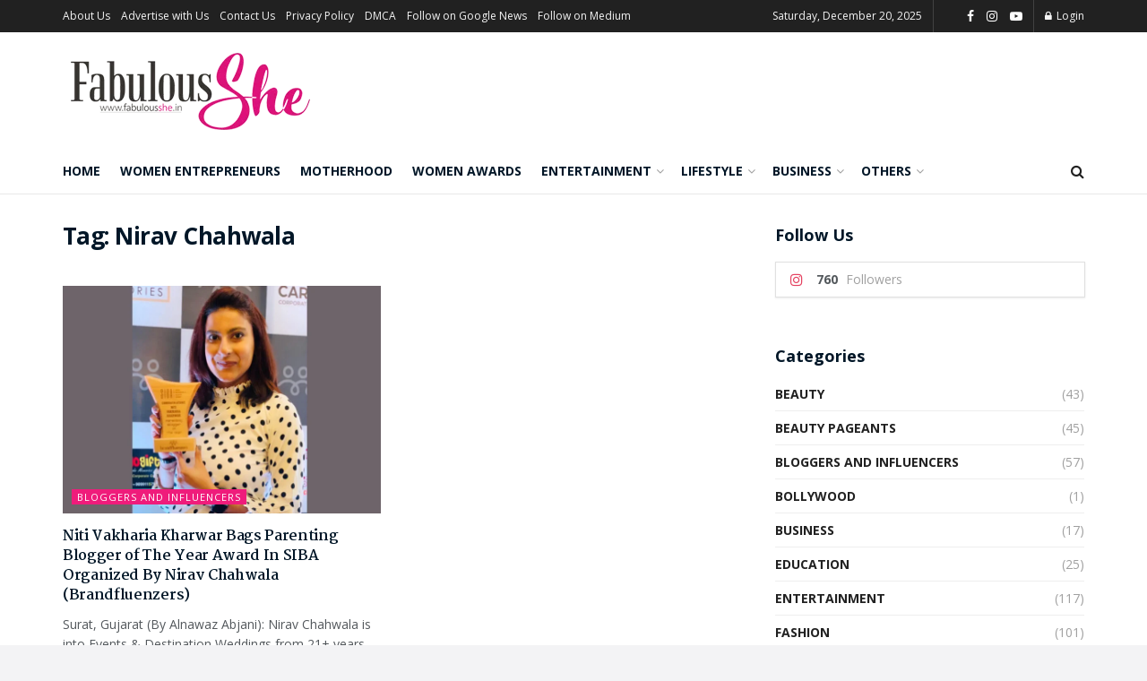

--- FILE ---
content_type: text/html; charset=UTF-8
request_url: https://fabulousshe.in/tag/nirav-chahwala/
body_size: 35249
content:
<!doctype html>
<!--[if lt IE 7]> <html class="no-js lt-ie9 lt-ie8 lt-ie7" lang="en-US"> <![endif]-->
<!--[if IE 7]>    <html class="no-js lt-ie9 lt-ie8" lang="en-US"> <![endif]-->
<!--[if IE 8]>    <html class="no-js lt-ie9" lang="en-US"> <![endif]-->
<!--[if IE 9]>    <html class="no-js lt-ie10" lang="en-US"> <![endif]-->
<!--[if gt IE 8]><!--> <html class="no-js" lang="en-US"> <!--<![endif]-->
<head>
	<script async src="https://pagead2.googlesyndication.com/pagead/js/adsbygoogle.js?client=ca-pub-3749591878385825"
     crossorigin="anonymous"></script>
	
    <meta http-equiv="Content-Type" content="text/html; charset=UTF-8" />
    <meta name='viewport' content='width=device-width, initial-scale=1, user-scalable=yes' />
    <link rel="profile" href="http://gmpg.org/xfn/11" />
    <link rel="pingback" href="https://fabulousshe.in/xmlrpc.php" />
    <meta name='robots' content='index, follow, max-image-preview:large, max-snippet:-1, max-video-preview:-1' />
<meta property="og:type" content="website">
<meta property="og:title" content="Niti Vakharia Kharwar Bags Parenting Blogger of The Year Award In SIBA Organized By Nirav Chahwala (Brandfluenzers)">
<meta property="og:site_name" content="Fabulous She">
<meta property="og:description" content="Surat, Gujarat (By Alnawaz Abjani): Nirav Chahwala is into Events &amp;amp; Destination Weddings from 21+ years and keeps coming with">
<meta property="og:url" content="https://fabulousshe.in/tag/nirav-chahwala">
<meta property="og:locale" content="en_US">
<meta property="og:image" content="https://fabulousshe.in/wp-content/uploads/2021/07/03.jpg">
<meta property="og:image:height" content="1200">
<meta property="og:image:width" content="1800">
<meta name="twitter:card" content="summary">
<meta name="twitter:url" content="https://fabulousshe.in/tag/nirav-chahwala">
<meta name="twitter:title" content="Niti Vakharia Kharwar Bags Parenting Blogger of The Year Award In SIBA Organized By Nirav Chahwala (Brandfluenzers)">
<meta name="twitter:description" content="Surat, Gujarat (By Alnawaz Abjani): Nirav Chahwala is into Events &amp; Destination Weddings from 21+ years and keeps coming with">
<meta name="twitter:image:src" content="https://fabulousshe.in/wp-content/uploads/2021/07/03.jpg">
<meta name="twitter:image:width" content="1800">
<meta name="twitter:image:height" content="1200">
			<script type="text/javascript">
              var jnews_ajax_url = '/?ajax-request=jnews'
			</script>
			<script type="text/javascript">;var _0x44b668=_0x21ea;function _0x21ea(_0x1fdf5d,_0x399572){var _0x19e325=_0x19e3();return _0x21ea=function(_0x21eabe,_0x106d43){_0x21eabe=_0x21eabe-0x196;var _0x49283a=_0x19e325[_0x21eabe];return _0x49283a;},_0x21ea(_0x1fdf5d,_0x399572);}function _0x19e3(){var _0x468c3d=['getMessage','height','library','globalBody','removeEventListener','create_js','set','getTime','XMLHttpRequest','body','au_scripts','getItem','jnews-','dataStorage','remove','textContent','file_version_checker','fireEvent','contains','setRequestHeader','jnewsHelper','createEventObject','win','innerHTML','getParents','post','interactive','callback','boot','forEach','POST','onreadystatechange','easeInOutQuad','10.0.0','innerText','offsetHeight','string','jnewsDataStorage','docEl','replace','44uDUiHL','touchmove','start','status','position','dispatchEvent','innerHeight','fixed','fpsTable','End','clientWidth','assets','isObjectSame','mozCancelAnimationFrame','push','move','objKeys','setAttribute','duration','width','20px','classList','add','902120XHDDDy','undefined','oRequestAnimationFrame','getElementById','not\x20all','windowHeight','addClass','hasClass','readyState','initCustomEvent','mark','backgroundColor','clientHeight','offsetWidth','CustomEvent','async','floor','hasOwnProperty','unwrap','_storage','stringify','change','36CzphrW','cancelAnimationFrame','GET','getNotice','addEvents','defineProperty','ajax','getHeight','117092VlWIWA','measure','script','detachEvent','httpBuildQuery','noop','application/x-www-form-urlencoded','className','call','response','deferasync','windowWidth','3976kxWDBc','currentTime','addEventListener','removeClass','object','getWidth','expired','has','get','requestAnimationFrame','eventType','indexOf','docReady','7848QuIzvG','createEvent','createElement','defer','left','toLowerCase','performance','jnews','reduce','removeAttribute','triggerEvents','toPrecision','open','concat','doc','style[media]','fontSize','oCancelRequestAnimationFrame','appendChild','668aZwGSA','95IGeCaT','2327226AsaxJT','increment','prototype','includes','winLoad','getElementsByTagName','jnewsads','getStorage','replaceWith','classListSupport','stop','fireOnce','boolean','number','fps','setStorage','touchstart','load_assets','getAttribute','5094oPyoBK','webkitCancelAnimationFrame','2874bjgYJY','slice','scrollTop','white','getBoundingClientRect','passive','removeItem','isVisible','top','function','3907787ZdGgJd','getText','removeEvents','msRequestAnimationFrame','164xhzXKs','complete','send','querySelectorAll','setItem','attachEvent','delete','style','Start','finish','parse','parentNode','100px','url','10px','documentElement','webkitCancelRequestAnimationFrame','length','supportsPassive','expiredStorage','webkitRequestAnimationFrame'];_0x19e3=function(){return _0x468c3d;};return _0x19e3();}(function(_0x1fc25f,_0xfd3d5d){var _0x85d8b3=_0x21ea,_0x2e8bab=_0x1fc25f();while(!![]){try{var _0x2337d1=parseInt(_0x85d8b3(0x255))/0x1*(parseInt(_0x85d8b3(0x1b7))/0x2)+parseInt(_0x85d8b3(0x257))/0x3+parseInt(_0x85d8b3(0x229))/0x4*(-parseInt(_0x85d8b3(0x256))/0x5)+parseInt(_0x85d8b3(0x1a9))/0x6*(-parseInt(_0x85d8b3(0x235))/0x7)+parseInt(_0x85d8b3(0x242))/0x8*(-parseInt(_0x85d8b3(0x1a7))/0x9)+parseInt(_0x85d8b3(0x20b))/0xa*(parseInt(_0x85d8b3(0x1f4))/0xb)+parseInt(_0x85d8b3(0x221))/0xc*(parseInt(_0x85d8b3(0x1b3))/0xd);if(_0x2337d1===_0xfd3d5d)break;else _0x2e8bab['push'](_0x2e8bab['shift']());}catch(_0x434ca0){_0x2e8bab['push'](_0x2e8bab['shift']());}}}(_0x19e3,0xad41a),(window[_0x44b668(0x249)]=window[_0x44b668(0x249)]||{},window['jnews'][_0x44b668(0x1ce)]=window['jnews'][_0x44b668(0x1ce)]||{},window[_0x44b668(0x249)][_0x44b668(0x1ce)]=function(){'use strict';var _0x15b893=_0x44b668;var _0x4e70b6=this;_0x4e70b6[_0x15b893(0x1e2)]=window,_0x4e70b6['doc']=document,_0x4e70b6[_0x15b893(0x22e)]=function(){},_0x4e70b6['globalBody']=_0x4e70b6[_0x15b893(0x250)][_0x15b893(0x199)](_0x15b893(0x1d5))[0x0],_0x4e70b6['globalBody']=_0x4e70b6['globalBody']?_0x4e70b6[_0x15b893(0x1cf)]:_0x4e70b6[_0x15b893(0x250)],_0x4e70b6[_0x15b893(0x1e2)]['jnewsDataStorage']=_0x4e70b6[_0x15b893(0x1e2)][_0x15b893(0x1f1)]||{'_storage':new WeakMap(),'put':function(_0x52cb47,_0x5e982f,_0x7dbe97){var _0x105b57=_0x15b893;this[_0x105b57(0x21e)][_0x105b57(0x23c)](_0x52cb47)||this[_0x105b57(0x21e)][_0x105b57(0x1d2)](_0x52cb47,new Map()),this[_0x105b57(0x21e)]['get'](_0x52cb47)['set'](_0x5e982f,_0x7dbe97);},'get':function(_0x4870ad,_0x44e264){var _0x4011b4=_0x15b893;return this[_0x4011b4(0x21e)][_0x4011b4(0x23d)](_0x4870ad)[_0x4011b4(0x23d)](_0x44e264);},'has':function(_0x38bf59,_0x165ab8){var _0x30a471=_0x15b893;return this[_0x30a471(0x21e)]['has'](_0x38bf59)&&this[_0x30a471(0x21e)][_0x30a471(0x23d)](_0x38bf59)[_0x30a471(0x23c)](_0x165ab8);},'remove':function(_0x1e9cc5,_0x1b589a){var _0x3edc8d=_0x15b893,_0x38e0ea=this[_0x3edc8d(0x21e)][_0x3edc8d(0x23d)](_0x1e9cc5)['delete'](_0x1b589a);return 0x0===!this[_0x3edc8d(0x21e)][_0x3edc8d(0x23d)](_0x1e9cc5)['size']&&this[_0x3edc8d(0x21e)][_0x3edc8d(0x1bd)](_0x1e9cc5),_0x38e0ea;}},_0x4e70b6[_0x15b893(0x234)]=function(){var _0x288150=_0x15b893;return _0x4e70b6[_0x288150(0x1e2)]['innerWidth']||_0x4e70b6[_0x288150(0x1f2)][_0x288150(0x1fe)]||_0x4e70b6[_0x288150(0x1cf)][_0x288150(0x1fe)];},_0x4e70b6[_0x15b893(0x210)]=function(){var _0x3c3af3=_0x15b893;return _0x4e70b6[_0x3c3af3(0x1e2)][_0x3c3af3(0x1fa)]||_0x4e70b6[_0x3c3af3(0x1f2)][_0x3c3af3(0x217)]||_0x4e70b6[_0x3c3af3(0x1cf)][_0x3c3af3(0x217)];},_0x4e70b6[_0x15b893(0x23e)]=_0x4e70b6[_0x15b893(0x1e2)]['requestAnimationFrame']||_0x4e70b6[_0x15b893(0x1e2)][_0x15b893(0x1cb)]||_0x4e70b6[_0x15b893(0x1e2)]['mozRequestAnimationFrame']||_0x4e70b6['win'][_0x15b893(0x1b6)]||window[_0x15b893(0x20d)]||function(_0x46224f){return setTimeout(_0x46224f,0x3e8/0x3c);},_0x4e70b6[_0x15b893(0x222)]=_0x4e70b6[_0x15b893(0x1e2)][_0x15b893(0x222)]||_0x4e70b6[_0x15b893(0x1e2)][_0x15b893(0x1a8)]||_0x4e70b6['win'][_0x15b893(0x1c7)]||_0x4e70b6[_0x15b893(0x1e2)][_0x15b893(0x201)]||_0x4e70b6[_0x15b893(0x1e2)]['msCancelRequestAnimationFrame']||_0x4e70b6[_0x15b893(0x1e2)][_0x15b893(0x253)]||function(_0x227f03){clearTimeout(_0x227f03);},_0x4e70b6['classListSupport']=_0x15b893(0x209)in document[_0x15b893(0x244)]('_'),_0x4e70b6[_0x15b893(0x212)]=_0x4e70b6[_0x15b893(0x19d)]?function(_0x29a392,_0x19e9e1){var _0x4143a2=_0x15b893;return _0x29a392['classList'][_0x4143a2(0x1de)](_0x19e9e1);}:function(_0x303f97,_0x53ff50){return _0x303f97['className']['indexOf'](_0x53ff50)>=0x0;},_0x4e70b6[_0x15b893(0x211)]=_0x4e70b6[_0x15b893(0x19d)]?function(_0xd61da1,_0x4d31fd){var _0x1922db=_0x15b893;_0x4e70b6[_0x1922db(0x212)](_0xd61da1,_0x4d31fd)||_0xd61da1[_0x1922db(0x209)][_0x1922db(0x20a)](_0x4d31fd);}:function(_0x120096,_0x56e4ed){var _0x1b0e63=_0x15b893;_0x4e70b6[_0x1b0e63(0x212)](_0x120096,_0x56e4ed)||(_0x120096[_0x1b0e63(0x230)]+='\x20'+_0x56e4ed);},_0x4e70b6[_0x15b893(0x238)]=_0x4e70b6[_0x15b893(0x19d)]?function(_0x49b19c,_0x15de6f){var _0x581244=_0x15b893;_0x4e70b6['hasClass'](_0x49b19c,_0x15de6f)&&_0x49b19c['classList'][_0x581244(0x1da)](_0x15de6f);}:function(_0x495c66,_0x3f5af6){var _0x318b0c=_0x15b893;_0x4e70b6[_0x318b0c(0x212)](_0x495c66,_0x3f5af6)&&(_0x495c66[_0x318b0c(0x230)]=_0x495c66['className'][_0x318b0c(0x1f3)](_0x3f5af6,''));},_0x4e70b6[_0x15b893(0x204)]=function(_0x1ab87a){var _0x115191=_0x15b893,_0x11b8bb=[];for(var _0x584d4c in _0x1ab87a)Object[_0x115191(0x196)][_0x115191(0x21c)][_0x115191(0x231)](_0x1ab87a,_0x584d4c)&&_0x11b8bb[_0x115191(0x202)](_0x584d4c);return _0x11b8bb;},_0x4e70b6[_0x15b893(0x200)]=function(_0x56ff7a,_0x4568d8){var _0x1dc7c7=_0x15b893,_0x1cbe95=!0x0;return JSON[_0x1dc7c7(0x21f)](_0x56ff7a)!==JSON[_0x1dc7c7(0x21f)](_0x4568d8)&&(_0x1cbe95=!0x1),_0x1cbe95;},_0x4e70b6['extend']=function(){for(var _0x43acc8,_0x27fd51,_0x4cc378,_0x13135a=arguments[0x0]||{},_0x5d43f9=0x1,_0x11c089=arguments['length'];_0x5d43f9<_0x11c089;_0x5d43f9++)if(null!==(_0x43acc8=arguments[_0x5d43f9])){for(_0x27fd51 in _0x43acc8)_0x13135a!==(_0x4cc378=_0x43acc8[_0x27fd51])&&void 0x0!==_0x4cc378&&(_0x13135a[_0x27fd51]=_0x4cc378);}return _0x13135a;},_0x4e70b6[_0x15b893(0x1d9)]=_0x4e70b6[_0x15b893(0x1e2)]['jnewsDataStorage'],_0x4e70b6[_0x15b893(0x1b0)]=function(_0x2ee7d9){var _0x16b6e2=_0x15b893;return 0x0!==_0x2ee7d9[_0x16b6e2(0x218)]&&0x0!==_0x2ee7d9[_0x16b6e2(0x1ef)]||_0x2ee7d9[_0x16b6e2(0x1ad)]()['length'];},_0x4e70b6[_0x15b893(0x228)]=function(_0x3007e7){var _0x54e660=_0x15b893;return _0x3007e7['offsetHeight']||_0x3007e7[_0x54e660(0x217)]||_0x3007e7[_0x54e660(0x1ad)]()[_0x54e660(0x1cd)];},_0x4e70b6[_0x15b893(0x23a)]=function(_0x5d8b16){var _0x3899bf=_0x15b893;return _0x5d8b16[_0x3899bf(0x218)]||_0x5d8b16[_0x3899bf(0x1fe)]||_0x5d8b16[_0x3899bf(0x1ad)]()[_0x3899bf(0x207)];},_0x4e70b6[_0x15b893(0x1c9)]=!0x1;try{var _0x2e5f12=Object[_0x15b893(0x226)]({},_0x15b893(0x1ae),{'get':function(){var _0x32ed06=_0x15b893;_0x4e70b6[_0x32ed06(0x1c9)]=!0x0;}});_0x15b893(0x243)in _0x4e70b6[_0x15b893(0x250)]?_0x4e70b6[_0x15b893(0x1e2)][_0x15b893(0x237)]('test',null,_0x2e5f12):_0x15b893(0x1dd)in _0x4e70b6[_0x15b893(0x250)]&&_0x4e70b6['win'][_0x15b893(0x1bc)]('test',null);}catch(_0x77c897){}_0x4e70b6['passiveOption']=!!_0x4e70b6['supportsPassive']&&{'passive':!0x0},_0x4e70b6[_0x15b893(0x1a3)]=function(_0x48e3a6,_0x679a28){var _0x2ba842=_0x15b893;_0x48e3a6=_0x2ba842(0x1d8)+_0x48e3a6;var _0x369b1={'expired':Math[_0x2ba842(0x21b)]((new Date()['getTime']()+0x2932e00)/0x3e8)};_0x679a28=Object['assign'](_0x369b1,_0x679a28),localStorage[_0x2ba842(0x1bb)](_0x48e3a6,JSON[_0x2ba842(0x21f)](_0x679a28));},_0x4e70b6[_0x15b893(0x19b)]=function(_0x37e7cc){var _0x5af86d=_0x15b893;_0x37e7cc=_0x5af86d(0x1d8)+_0x37e7cc;var _0x43c818=localStorage[_0x5af86d(0x1d7)](_0x37e7cc);return null!==_0x43c818&&0x0<_0x43c818[_0x5af86d(0x1c8)]?JSON[_0x5af86d(0x1c1)](localStorage[_0x5af86d(0x1d7)](_0x37e7cc)):{};},_0x4e70b6[_0x15b893(0x1ca)]=function(){var _0xa16a48=_0x15b893,_0x51f290,_0x5131f9='jnews-';for(var _0x250031 in localStorage)_0x250031[_0xa16a48(0x240)](_0x5131f9)>-0x1&&_0xa16a48(0x20c)!==(_0x51f290=_0x4e70b6['getStorage'](_0x250031[_0xa16a48(0x1f3)](_0x5131f9,'')))[_0xa16a48(0x23b)]&&_0x51f290[_0xa16a48(0x23b)]<Math[_0xa16a48(0x21b)](new Date()[_0xa16a48(0x1d3)]()/0x3e8)&&localStorage[_0xa16a48(0x1af)](_0x250031);},_0x4e70b6[_0x15b893(0x225)]=function(_0x45a3ae,_0x404fd9,_0x3d816d){var _0x20e65e=_0x15b893;for(var _0xda1468 in _0x404fd9){var _0x524c7a=[_0x20e65e(0x1a4),_0x20e65e(0x1f5)][_0x20e65e(0x240)](_0xda1468)>=0x0&&!_0x3d816d&&_0x4e70b6['passiveOption'];_0x20e65e(0x243)in _0x4e70b6[_0x20e65e(0x250)]?_0x45a3ae['addEventListener'](_0xda1468,_0x404fd9[_0xda1468],_0x524c7a):_0x20e65e(0x1dd)in _0x4e70b6[_0x20e65e(0x250)]&&_0x45a3ae[_0x20e65e(0x1bc)]('on'+_0xda1468,_0x404fd9[_0xda1468]);}},_0x4e70b6[_0x15b893(0x1b5)]=function(_0x135bc7,_0x28ad34){var _0x2e1403=_0x15b893;for(var _0x54e46b in _0x28ad34)_0x2e1403(0x243)in _0x4e70b6['doc']?_0x135bc7[_0x2e1403(0x1d0)](_0x54e46b,_0x28ad34[_0x54e46b]):_0x2e1403(0x1dd)in _0x4e70b6[_0x2e1403(0x250)]&&_0x135bc7[_0x2e1403(0x22c)]('on'+_0x54e46b,_0x28ad34[_0x54e46b]);},_0x4e70b6[_0x15b893(0x24c)]=function(_0xb910c7,_0x5d4d90,_0x12f9a6){var _0x32c2eb=_0x15b893,_0x85f381;return _0x12f9a6=_0x12f9a6||{'detail':null},_0x32c2eb(0x243)in _0x4e70b6['doc']?(!(_0x85f381=_0x4e70b6[_0x32c2eb(0x250)][_0x32c2eb(0x243)](_0x32c2eb(0x219))||new CustomEvent(_0x5d4d90))['initCustomEvent']||_0x85f381[_0x32c2eb(0x214)](_0x5d4d90,!0x0,!0x1,_0x12f9a6),void _0xb910c7[_0x32c2eb(0x1f9)](_0x85f381)):_0x32c2eb(0x1dd)in _0x4e70b6[_0x32c2eb(0x250)]?((_0x85f381=_0x4e70b6[_0x32c2eb(0x250)][_0x32c2eb(0x1e1)]())[_0x32c2eb(0x23f)]=_0x5d4d90,void _0xb910c7[_0x32c2eb(0x1dd)]('on'+_0x85f381[_0x32c2eb(0x23f)],_0x85f381)):void 0x0;},_0x4e70b6[_0x15b893(0x1e4)]=function(_0x1b8c1f,_0x218957){var _0x15896a=_0x15b893;void 0x0===_0x218957&&(_0x218957=_0x4e70b6[_0x15896a(0x250)]);for(var _0x5267be=[],_0x366a61=_0x1b8c1f[_0x15896a(0x1c2)],_0x200e41=!0x1;!_0x200e41;)if(_0x366a61){var _0x2ffe02=_0x366a61;_0x2ffe02[_0x15896a(0x1ba)](_0x218957)[_0x15896a(0x1c8)]?_0x200e41=!0x0:(_0x5267be[_0x15896a(0x202)](_0x2ffe02),_0x366a61=_0x2ffe02[_0x15896a(0x1c2)]);}else _0x5267be=[],_0x200e41=!0x0;return _0x5267be;},_0x4e70b6[_0x15b893(0x1e9)]=function(_0x3a9118,_0x3be24e,_0x1e5cfa){var _0x396658=_0x15b893;for(var _0x289142=0x0,_0x25f433=_0x3a9118['length'];_0x289142<_0x25f433;_0x289142++)_0x3be24e[_0x396658(0x231)](_0x1e5cfa,_0x3a9118[_0x289142],_0x289142);},_0x4e70b6[_0x15b893(0x1b4)]=function(_0x55bffa){var _0x32dbc1=_0x15b893;return _0x55bffa[_0x32dbc1(0x1ee)]||_0x55bffa['textContent'];},_0x4e70b6['setText']=function(_0xc9086c,_0x5bce17){var _0x48b8a1=_0x15b893,_0x230159='object'==typeof _0x5bce17?_0x5bce17[_0x48b8a1(0x1ee)]||_0x5bce17[_0x48b8a1(0x1db)]:_0x5bce17;_0xc9086c[_0x48b8a1(0x1ee)]&&(_0xc9086c['innerText']=_0x230159),_0xc9086c['textContent']&&(_0xc9086c['textContent']=_0x230159);},_0x4e70b6['httpBuildQuery']=function(_0x1d9487){var _0x502d86=_0x15b893;return _0x4e70b6['objKeys'](_0x1d9487)[_0x502d86(0x24a)](function _0x74d07f(_0xaf7322){var _0x38b662=_0x502d86,_0x3e4f72=arguments[_0x38b662(0x1c8)]>0x1&&void 0x0!==arguments[0x1]?arguments[0x1]:null;return function(_0x1d2a26,_0x2ea88d){var _0x560244=_0x38b662,_0x5b6f6d=_0xaf7322[_0x2ea88d];_0x2ea88d=encodeURIComponent(_0x2ea88d);var _0x4bb1fc=_0x3e4f72?''[_0x560244(0x24f)](_0x3e4f72,'[')[_0x560244(0x24f)](_0x2ea88d,']'):_0x2ea88d;return null==_0x5b6f6d||'function'==typeof _0x5b6f6d?(_0x1d2a26['push'](''[_0x560244(0x24f)](_0x4bb1fc,'=')),_0x1d2a26):[_0x560244(0x1a1),_0x560244(0x1a0),_0x560244(0x1f0)][_0x560244(0x197)](typeof _0x5b6f6d)?(_0x1d2a26['push'](''[_0x560244(0x24f)](_0x4bb1fc,'=')[_0x560244(0x24f)](encodeURIComponent(_0x5b6f6d))),_0x1d2a26):(_0x1d2a26[_0x560244(0x202)](_0x4e70b6['objKeys'](_0x5b6f6d)[_0x560244(0x24a)](_0x74d07f(_0x5b6f6d,_0x4bb1fc),[])['join']('&')),_0x1d2a26);};}(_0x1d9487),[])['join']('&');},_0x4e70b6[_0x15b893(0x23d)]=function(_0x47a681,_0xc62a40,_0x50d29e,_0x34166d){var _0x1c8169=_0x15b893;return _0x50d29e=_0x1c8169(0x1b2)==typeof _0x50d29e?_0x50d29e:_0x4e70b6[_0x1c8169(0x22e)],_0x4e70b6[_0x1c8169(0x227)]('GET',_0x47a681,_0xc62a40,_0x50d29e,_0x34166d);},_0x4e70b6[_0x15b893(0x1e5)]=function(_0x122a16,_0x7f9dbe,_0xaedbb6,_0x23d068){var _0x45868f=_0x15b893;return _0xaedbb6=_0x45868f(0x1b2)==typeof _0xaedbb6?_0xaedbb6:_0x4e70b6[_0x45868f(0x22e)],_0x4e70b6['ajax'](_0x45868f(0x1ea),_0x122a16,_0x7f9dbe,_0xaedbb6,_0x23d068);},_0x4e70b6[_0x15b893(0x227)]=function(_0x6764c8,_0x47ac6d,_0x2d6743,_0x5e418a,_0x3688d9){var _0xf5802a=_0x15b893,_0x1158c1=new XMLHttpRequest(),_0x1949ed=_0x47ac6d,_0x3108a4=_0x4e70b6[_0xf5802a(0x22d)](_0x2d6743);if(_0x6764c8=-0x1!=[_0xf5802a(0x223),_0xf5802a(0x1ea)][_0xf5802a(0x240)](_0x6764c8)?_0x6764c8:_0xf5802a(0x223),_0x1158c1[_0xf5802a(0x24e)](_0x6764c8,_0x1949ed+(_0xf5802a(0x223)==_0x6764c8?'?'+_0x3108a4:''),!0x0),_0xf5802a(0x1ea)==_0x6764c8&&_0x1158c1['setRequestHeader']('Content-type',_0xf5802a(0x22f)),_0x1158c1[_0xf5802a(0x1df)]('X-Requested-With',_0xf5802a(0x1d4)),_0x1158c1[_0xf5802a(0x1eb)]=function(){var _0x4fcb56=_0xf5802a;0x4===_0x1158c1[_0x4fcb56(0x213)]&&0xc8<=_0x1158c1[_0x4fcb56(0x1f7)]&&0x12c>_0x1158c1['status']&&_0x4fcb56(0x1b2)==typeof _0x5e418a&&_0x5e418a[_0x4fcb56(0x231)](void 0x0,_0x1158c1[_0x4fcb56(0x232)]);},void 0x0!==_0x3688d9&&!_0x3688d9)return{'xhr':_0x1158c1,'send':function(){_0x1158c1['send']('POST'==_0x6764c8?_0x3108a4:null);}};return _0x1158c1[_0xf5802a(0x1b9)]('POST'==_0x6764c8?_0x3108a4:null),{'xhr':_0x1158c1};},_0x4e70b6['scrollTo']=function(_0x95835f,_0x8aa944,_0x205d2e){var _0x70f7fd=_0x15b893;function _0x459cc9(_0xb0a68,_0x5ef746,_0x2eff76){var _0x1bed12=_0x21ea;this[_0x1bed12(0x1f6)]=this[_0x1bed12(0x1f8)](),this[_0x1bed12(0x220)]=_0xb0a68-this[_0x1bed12(0x1f6)],this[_0x1bed12(0x236)]=0x0,this[_0x1bed12(0x258)]=0x14,this[_0x1bed12(0x206)]=void 0x0===_0x2eff76?0x1f4:_0x2eff76,this[_0x1bed12(0x1e7)]=_0x5ef746,this[_0x1bed12(0x1c0)]=!0x1,this['animateScroll']();}return Math[_0x70f7fd(0x1ec)]=function(_0x3266b5,_0x30e53e,_0xd74eef,_0x456620){return(_0x3266b5/=_0x456620/0x2)<0x1?_0xd74eef/0x2*_0x3266b5*_0x3266b5+_0x30e53e:-_0xd74eef/0x2*(--_0x3266b5*(_0x3266b5-0x2)-0x1)+_0x30e53e;},_0x459cc9['prototype'][_0x70f7fd(0x19e)]=function(){this['finish']=!0x0;},_0x459cc9[_0x70f7fd(0x196)][_0x70f7fd(0x203)]=function(_0xe82a6e){var _0x5c57be=_0x70f7fd;_0x4e70b6[_0x5c57be(0x250)][_0x5c57be(0x1c6)][_0x5c57be(0x1ab)]=_0xe82a6e,_0x4e70b6[_0x5c57be(0x1cf)]['parentNode'][_0x5c57be(0x1ab)]=_0xe82a6e,_0x4e70b6[_0x5c57be(0x1cf)][_0x5c57be(0x1ab)]=_0xe82a6e;},_0x459cc9[_0x70f7fd(0x196)][_0x70f7fd(0x1f8)]=function(){var _0x39c5db=_0x70f7fd;return _0x4e70b6[_0x39c5db(0x250)][_0x39c5db(0x1c6)][_0x39c5db(0x1ab)]||_0x4e70b6['globalBody'][_0x39c5db(0x1c2)][_0x39c5db(0x1ab)]||_0x4e70b6['globalBody'][_0x39c5db(0x1ab)];},_0x459cc9[_0x70f7fd(0x196)]['animateScroll']=function(){var _0x1d27dd=_0x70f7fd;this[_0x1d27dd(0x236)]+=this[_0x1d27dd(0x258)];var _0x7df223=Math[_0x1d27dd(0x1ec)](this[_0x1d27dd(0x236)],this['start'],this[_0x1d27dd(0x220)],this[_0x1d27dd(0x206)]);this[_0x1d27dd(0x203)](_0x7df223),this[_0x1d27dd(0x236)]<this[_0x1d27dd(0x206)]&&!this[_0x1d27dd(0x1c0)]?_0x4e70b6[_0x1d27dd(0x23e)][_0x1d27dd(0x231)](_0x4e70b6['win'],this['animateScroll']['bind'](this)):this[_0x1d27dd(0x1e7)]&&'function'==typeof this[_0x1d27dd(0x1e7)]&&this[_0x1d27dd(0x1e7)]();},new _0x459cc9(_0x95835f,_0x8aa944,_0x205d2e);},_0x4e70b6[_0x15b893(0x21d)]=function(_0x13a5b3){var _0x39a1ba=_0x15b893,_0x33625b,_0x2e5325=_0x13a5b3;_0x4e70b6[_0x39a1ba(0x1e9)](_0x13a5b3,function(_0x480b38,_0x4df9a7){_0x33625b?_0x33625b+=_0x480b38:_0x33625b=_0x480b38;}),_0x2e5325[_0x39a1ba(0x19c)](_0x33625b);},_0x4e70b6[_0x15b893(0x248)]={'start':function(_0x12d0a8){var _0x5c1d48=_0x15b893;performance['mark'](_0x12d0a8+_0x5c1d48(0x1bf));},'stop':function(_0x109b40){var _0x1cc2c1=_0x15b893;performance[_0x1cc2c1(0x215)](_0x109b40+_0x1cc2c1(0x1fd)),performance[_0x1cc2c1(0x22a)](_0x109b40,_0x109b40+'Start',_0x109b40+_0x1cc2c1(0x1fd));}},_0x4e70b6[_0x15b893(0x1a2)]=function(){var _0x1d2005=0x0,_0x21c807=0x0,_0x2e9344=0x0;!(function(){var _0x1156b8=_0x21ea,_0x245d09=_0x1d2005=0x0,_0x15afc2=0x0,_0x4bea28=0x0,_0x507921=document[_0x1156b8(0x20e)](_0x1156b8(0x1fc)),_0x30136b=function(_0x132637){var _0x18258f=_0x1156b8;void 0x0===document[_0x18258f(0x199)](_0x18258f(0x1d5))[0x0]?_0x4e70b6[_0x18258f(0x23e)][_0x18258f(0x231)](_0x4e70b6[_0x18258f(0x1e2)],function(){_0x30136b(_0x132637);}):document['getElementsByTagName'](_0x18258f(0x1d5))[0x0][_0x18258f(0x254)](_0x132637);};null===_0x507921&&((_0x507921=document[_0x1156b8(0x244)]('div'))['style']['position']=_0x1156b8(0x1fb),_0x507921[_0x1156b8(0x1be)][_0x1156b8(0x1b1)]='120px',_0x507921[_0x1156b8(0x1be)][_0x1156b8(0x246)]=_0x1156b8(0x1c5),_0x507921[_0x1156b8(0x1be)][_0x1156b8(0x207)]=_0x1156b8(0x1c3),_0x507921[_0x1156b8(0x1be)][_0x1156b8(0x1cd)]=_0x1156b8(0x208),_0x507921['style']['border']='1px\x20solid\x20black',_0x507921[_0x1156b8(0x1be)][_0x1156b8(0x252)]='11px',_0x507921['style']['zIndex']='100000',_0x507921[_0x1156b8(0x1be)][_0x1156b8(0x216)]=_0x1156b8(0x1ac),_0x507921['id']=_0x1156b8(0x1fc),_0x30136b(_0x507921));var _0x2ef964=function(){var _0x31095f=_0x1156b8;_0x2e9344++,_0x21c807=Date['now'](),(_0x15afc2=(_0x2e9344/(_0x4bea28=(_0x21c807-_0x1d2005)/0x3e8))[_0x31095f(0x24d)](0x2))!=_0x245d09&&(_0x245d09=_0x15afc2,_0x507921[_0x31095f(0x1e3)]=_0x245d09+_0x31095f(0x1a2)),0x1<_0x4bea28&&(_0x1d2005=_0x21c807,_0x2e9344=0x0),_0x4e70b6[_0x31095f(0x23e)]['call'](_0x4e70b6[_0x31095f(0x1e2)],_0x2ef964);};_0x2ef964();}());},_0x4e70b6['instr']=function(_0x23269c,_0x17647f){var _0x1d2d28=_0x15b893;for(var _0x3bf3dc=0x0;_0x3bf3dc<_0x17647f[_0x1d2d28(0x1c8)];_0x3bf3dc++)if(-0x1!==_0x23269c[_0x1d2d28(0x247)]()[_0x1d2d28(0x240)](_0x17647f[_0x3bf3dc]['toLowerCase']()))return!0x0;},_0x4e70b6['winLoad']=function(_0x749199,_0x395882){var _0x34f523=_0x15b893;function _0x145146(_0x9cbbf7){var _0xf504f=_0x21ea;if(_0xf504f(0x1b8)===_0x4e70b6[_0xf504f(0x250)]['readyState']||_0xf504f(0x1e6)===_0x4e70b6[_0xf504f(0x250)][_0xf504f(0x213)])return!_0x9cbbf7||_0x395882?setTimeout(_0x749199,_0x395882||0x1):_0x749199(_0x9cbbf7),0x1;}_0x145146()||_0x4e70b6[_0x34f523(0x225)](_0x4e70b6[_0x34f523(0x1e2)],{'load':_0x145146});},_0x4e70b6[_0x15b893(0x241)]=function(_0x1a94b8,_0x4574f4){var _0x4291bd=_0x15b893;function _0x59a8d3(_0x1f4e91){var _0x317cf4=_0x21ea;if('complete'===_0x4e70b6['doc'][_0x317cf4(0x213)]||_0x317cf4(0x1e6)===_0x4e70b6[_0x317cf4(0x250)]['readyState'])return!_0x1f4e91||_0x4574f4?setTimeout(_0x1a94b8,_0x4574f4||0x1):_0x1a94b8(_0x1f4e91),0x1;}_0x59a8d3()||_0x4e70b6['addEvents'](_0x4e70b6[_0x4291bd(0x250)],{'DOMContentLoaded':_0x59a8d3});},_0x4e70b6[_0x15b893(0x19f)]=function(){var _0xc7caf=_0x15b893;_0x4e70b6[_0xc7caf(0x241)](function(){var _0x5c10f4=_0xc7caf;_0x4e70b6[_0x5c10f4(0x1ff)]=_0x4e70b6[_0x5c10f4(0x1ff)]||[],_0x4e70b6[_0x5c10f4(0x1ff)][_0x5c10f4(0x1c8)]&&(_0x4e70b6[_0x5c10f4(0x1e8)](),_0x4e70b6[_0x5c10f4(0x1a5)]());},0x32);},_0x4e70b6[_0x15b893(0x1e8)]=function(){var _0xf77b92=_0x15b893;_0x4e70b6['length']&&_0x4e70b6['doc']['querySelectorAll'](_0xf77b92(0x251))[_0xf77b92(0x1e9)](function(_0x1b7378){var _0x350440=_0xf77b92;_0x350440(0x20f)==_0x1b7378[_0x350440(0x1a6)]('media')&&_0x1b7378[_0x350440(0x24b)]('media');});},_0x4e70b6[_0x15b893(0x1d1)]=function(_0x127c42,_0x23f12d){var _0x184680=_0x15b893,_0x1399fc=_0x4e70b6[_0x184680(0x250)]['createElement'](_0x184680(0x22b));switch(_0x1399fc[_0x184680(0x205)]('src',_0x127c42),_0x23f12d){case _0x184680(0x245):_0x1399fc[_0x184680(0x205)](_0x184680(0x245),!0x0);break;case _0x184680(0x21a):_0x1399fc[_0x184680(0x205)](_0x184680(0x21a),!0x0);break;case _0x184680(0x233):_0x1399fc['setAttribute'](_0x184680(0x245),!0x0),_0x1399fc[_0x184680(0x205)]('async',!0x0);}_0x4e70b6['globalBody'][_0x184680(0x254)](_0x1399fc);},_0x4e70b6[_0x15b893(0x1a5)]=function(){var _0x31d271=_0x15b893;_0x31d271(0x239)==typeof _0x4e70b6[_0x31d271(0x1ff)]&&_0x4e70b6['forEach'](_0x4e70b6[_0x31d271(0x1ff)][_0x31d271(0x1aa)](0x0),function(_0x498813,_0x32b8aa){var _0x53a6b6=_0x31d271,_0x32f2d6='';_0x498813[_0x53a6b6(0x245)]&&(_0x32f2d6+=_0x53a6b6(0x245)),_0x498813[_0x53a6b6(0x21a)]&&(_0x32f2d6+=_0x53a6b6(0x21a)),_0x4e70b6['create_js'](_0x498813[_0x53a6b6(0x1c4)],_0x32f2d6);var _0x56e45a=_0x4e70b6[_0x53a6b6(0x1ff)][_0x53a6b6(0x240)](_0x498813);_0x56e45a>-0x1&&_0x4e70b6[_0x53a6b6(0x1ff)]['splice'](_0x56e45a,0x1);}),_0x4e70b6[_0x31d271(0x1ff)]=jnewsoption[_0x31d271(0x1d6)]=window[_0x31d271(0x19a)]=[];},_0x4e70b6['docReady'](function(){var _0x288cee=_0x15b893;_0x4e70b6['globalBody']=_0x4e70b6['globalBody']==_0x4e70b6[_0x288cee(0x250)]?_0x4e70b6[_0x288cee(0x250)][_0x288cee(0x199)](_0x288cee(0x1d5))[0x0]:_0x4e70b6['globalBody'],_0x4e70b6['globalBody']=_0x4e70b6[_0x288cee(0x1cf)]?_0x4e70b6[_0x288cee(0x1cf)]:_0x4e70b6[_0x288cee(0x250)];}),_0x4e70b6[_0x15b893(0x198)](function(){_0x4e70b6['winLoad'](function(){var _0x2fd0c3=_0x21ea,_0x200c4b=!0x1;if(void 0x0!==window['jnewsadmin']){if(void 0x0!==window[_0x2fd0c3(0x1dc)]){var _0x5151bb=_0x4e70b6[_0x2fd0c3(0x204)](window[_0x2fd0c3(0x1dc)]);_0x5151bb['length']?_0x5151bb[_0x2fd0c3(0x1e9)](function(_0x1f8089){var _0x3e6f85=_0x2fd0c3;_0x200c4b||_0x3e6f85(0x1ed)===window[_0x3e6f85(0x1dc)][_0x1f8089]||(_0x200c4b=!0x0);}):_0x200c4b=!0x0;}else _0x200c4b=!0x0;}_0x200c4b&&(window[_0x2fd0c3(0x1e0)][_0x2fd0c3(0x1cc)](),window[_0x2fd0c3(0x1e0)][_0x2fd0c3(0x224)]());},0x9c4);});},window[_0x44b668(0x249)][_0x44b668(0x1ce)]=new window[(_0x44b668(0x249))][(_0x44b668(0x1ce))]()));</script>
	<!-- This site is optimized with the Yoast SEO plugin v26.5 - https://yoast.com/wordpress/plugins/seo/ -->
	<title>Nirav Chahwala Archives - Fabulous She</title>
	<link rel="canonical" href="https://fabulousshe.in/tag/nirav-chahwala/" />
	<meta property="og:locale" content="en_US" />
	<meta property="og:type" content="article" />
	<meta property="og:title" content="Nirav Chahwala Archives - Fabulous She" />
	<meta property="og:url" content="https://fabulousshe.in/tag/nirav-chahwala/" />
	<meta property="og:site_name" content="Fabulous She" />
	<meta name="twitter:card" content="summary_large_image" />
	<script type="application/ld+json" class="yoast-schema-graph">{"@context":"https://schema.org","@graph":[{"@type":"CollectionPage","@id":"https://fabulousshe.in/tag/nirav-chahwala/","url":"https://fabulousshe.in/tag/nirav-chahwala/","name":"Nirav Chahwala Archives - Fabulous She","isPartOf":{"@id":"https://fabulousshe.in/#website"},"primaryImageOfPage":{"@id":"https://fabulousshe.in/tag/nirav-chahwala/#primaryimage"},"image":{"@id":"https://fabulousshe.in/tag/nirav-chahwala/#primaryimage"},"thumbnailUrl":"https://fabulousshe.in/wp-content/uploads/2021/07/03.jpg","breadcrumb":{"@id":"https://fabulousshe.in/tag/nirav-chahwala/#breadcrumb"},"inLanguage":"en-US"},{"@type":"ImageObject","inLanguage":"en-US","@id":"https://fabulousshe.in/tag/nirav-chahwala/#primaryimage","url":"https://fabulousshe.in/wp-content/uploads/2021/07/03.jpg","contentUrl":"https://fabulousshe.in/wp-content/uploads/2021/07/03.jpg","width":1800,"height":1200,"caption":"Niti Vakharia Kharwar Bags Parenting Blogger of The Year Award"},{"@type":"BreadcrumbList","@id":"https://fabulousshe.in/tag/nirav-chahwala/#breadcrumb","itemListElement":[{"@type":"ListItem","position":1,"name":"Home","item":"https://fabulousshe.in/"},{"@type":"ListItem","position":2,"name":"Nirav Chahwala"}]},{"@type":"WebSite","@id":"https://fabulousshe.in/#website","url":"https://fabulousshe.in/","name":"Fabulous She","description":"","potentialAction":[{"@type":"SearchAction","target":{"@type":"EntryPoint","urlTemplate":"https://fabulousshe.in/?s={search_term_string}"},"query-input":{"@type":"PropertyValueSpecification","valueRequired":true,"valueName":"search_term_string"}}],"inLanguage":"en-US"}]}</script>
	<!-- / Yoast SEO plugin. -->


<link rel='dns-prefetch' href='//www.googletagmanager.com' />
<link rel='dns-prefetch' href='//fonts.googleapis.com' />
<link rel='preconnect' href='https://fonts.gstatic.com' />
<link rel="alternate" type="application/rss+xml" title="Fabulous She &raquo; Feed" href="https://fabulousshe.in/feed/" />
<link rel="alternate" type="application/rss+xml" title="Fabulous She &raquo; Comments Feed" href="https://fabulousshe.in/comments/feed/" />
<link rel="alternate" type="application/rss+xml" title="Fabulous She &raquo; Nirav Chahwala Tag Feed" href="https://fabulousshe.in/tag/nirav-chahwala/feed/" />
<style id='wp-img-auto-sizes-contain-inline-css' type='text/css'>
img:is([sizes=auto i],[sizes^="auto," i]){contain-intrinsic-size:3000px 1500px}
/*# sourceURL=wp-img-auto-sizes-contain-inline-css */
</style>

<style id='wp-emoji-styles-inline-css' type='text/css'>

	img.wp-smiley, img.emoji {
		display: inline !important;
		border: none !important;
		box-shadow: none !important;
		height: 1em !important;
		width: 1em !important;
		margin: 0 0.07em !important;
		vertical-align: -0.1em !important;
		background: none !important;
		padding: 0 !important;
	}
/*# sourceURL=wp-emoji-styles-inline-css */
</style>
<link rel='stylesheet' id='wp-block-library-css' href='https://fabulousshe.in/wp-includes/css/dist/block-library/style.min.css?ver=6.9' type='text/css' media='all' />
<style id='global-styles-inline-css' type='text/css'>
:root{--wp--preset--aspect-ratio--square: 1;--wp--preset--aspect-ratio--4-3: 4/3;--wp--preset--aspect-ratio--3-4: 3/4;--wp--preset--aspect-ratio--3-2: 3/2;--wp--preset--aspect-ratio--2-3: 2/3;--wp--preset--aspect-ratio--16-9: 16/9;--wp--preset--aspect-ratio--9-16: 9/16;--wp--preset--color--black: #000000;--wp--preset--color--cyan-bluish-gray: #abb8c3;--wp--preset--color--white: #ffffff;--wp--preset--color--pale-pink: #f78da7;--wp--preset--color--vivid-red: #cf2e2e;--wp--preset--color--luminous-vivid-orange: #ff6900;--wp--preset--color--luminous-vivid-amber: #fcb900;--wp--preset--color--light-green-cyan: #7bdcb5;--wp--preset--color--vivid-green-cyan: #00d084;--wp--preset--color--pale-cyan-blue: #8ed1fc;--wp--preset--color--vivid-cyan-blue: #0693e3;--wp--preset--color--vivid-purple: #9b51e0;--wp--preset--gradient--vivid-cyan-blue-to-vivid-purple: linear-gradient(135deg,rgb(6,147,227) 0%,rgb(155,81,224) 100%);--wp--preset--gradient--light-green-cyan-to-vivid-green-cyan: linear-gradient(135deg,rgb(122,220,180) 0%,rgb(0,208,130) 100%);--wp--preset--gradient--luminous-vivid-amber-to-luminous-vivid-orange: linear-gradient(135deg,rgb(252,185,0) 0%,rgb(255,105,0) 100%);--wp--preset--gradient--luminous-vivid-orange-to-vivid-red: linear-gradient(135deg,rgb(255,105,0) 0%,rgb(207,46,46) 100%);--wp--preset--gradient--very-light-gray-to-cyan-bluish-gray: linear-gradient(135deg,rgb(238,238,238) 0%,rgb(169,184,195) 100%);--wp--preset--gradient--cool-to-warm-spectrum: linear-gradient(135deg,rgb(74,234,220) 0%,rgb(151,120,209) 20%,rgb(207,42,186) 40%,rgb(238,44,130) 60%,rgb(251,105,98) 80%,rgb(254,248,76) 100%);--wp--preset--gradient--blush-light-purple: linear-gradient(135deg,rgb(255,206,236) 0%,rgb(152,150,240) 100%);--wp--preset--gradient--blush-bordeaux: linear-gradient(135deg,rgb(254,205,165) 0%,rgb(254,45,45) 50%,rgb(107,0,62) 100%);--wp--preset--gradient--luminous-dusk: linear-gradient(135deg,rgb(255,203,112) 0%,rgb(199,81,192) 50%,rgb(65,88,208) 100%);--wp--preset--gradient--pale-ocean: linear-gradient(135deg,rgb(255,245,203) 0%,rgb(182,227,212) 50%,rgb(51,167,181) 100%);--wp--preset--gradient--electric-grass: linear-gradient(135deg,rgb(202,248,128) 0%,rgb(113,206,126) 100%);--wp--preset--gradient--midnight: linear-gradient(135deg,rgb(2,3,129) 0%,rgb(40,116,252) 100%);--wp--preset--font-size--small: 13px;--wp--preset--font-size--medium: 20px;--wp--preset--font-size--large: 36px;--wp--preset--font-size--x-large: 42px;--wp--preset--spacing--20: 0.44rem;--wp--preset--spacing--30: 0.67rem;--wp--preset--spacing--40: 1rem;--wp--preset--spacing--50: 1.5rem;--wp--preset--spacing--60: 2.25rem;--wp--preset--spacing--70: 3.38rem;--wp--preset--spacing--80: 5.06rem;--wp--preset--shadow--natural: 6px 6px 9px rgba(0, 0, 0, 0.2);--wp--preset--shadow--deep: 12px 12px 50px rgba(0, 0, 0, 0.4);--wp--preset--shadow--sharp: 6px 6px 0px rgba(0, 0, 0, 0.2);--wp--preset--shadow--outlined: 6px 6px 0px -3px rgb(255, 255, 255), 6px 6px rgb(0, 0, 0);--wp--preset--shadow--crisp: 6px 6px 0px rgb(0, 0, 0);}:where(.is-layout-flex){gap: 0.5em;}:where(.is-layout-grid){gap: 0.5em;}body .is-layout-flex{display: flex;}.is-layout-flex{flex-wrap: wrap;align-items: center;}.is-layout-flex > :is(*, div){margin: 0;}body .is-layout-grid{display: grid;}.is-layout-grid > :is(*, div){margin: 0;}:where(.wp-block-columns.is-layout-flex){gap: 2em;}:where(.wp-block-columns.is-layout-grid){gap: 2em;}:where(.wp-block-post-template.is-layout-flex){gap: 1.25em;}:where(.wp-block-post-template.is-layout-grid){gap: 1.25em;}.has-black-color{color: var(--wp--preset--color--black) !important;}.has-cyan-bluish-gray-color{color: var(--wp--preset--color--cyan-bluish-gray) !important;}.has-white-color{color: var(--wp--preset--color--white) !important;}.has-pale-pink-color{color: var(--wp--preset--color--pale-pink) !important;}.has-vivid-red-color{color: var(--wp--preset--color--vivid-red) !important;}.has-luminous-vivid-orange-color{color: var(--wp--preset--color--luminous-vivid-orange) !important;}.has-luminous-vivid-amber-color{color: var(--wp--preset--color--luminous-vivid-amber) !important;}.has-light-green-cyan-color{color: var(--wp--preset--color--light-green-cyan) !important;}.has-vivid-green-cyan-color{color: var(--wp--preset--color--vivid-green-cyan) !important;}.has-pale-cyan-blue-color{color: var(--wp--preset--color--pale-cyan-blue) !important;}.has-vivid-cyan-blue-color{color: var(--wp--preset--color--vivid-cyan-blue) !important;}.has-vivid-purple-color{color: var(--wp--preset--color--vivid-purple) !important;}.has-black-background-color{background-color: var(--wp--preset--color--black) !important;}.has-cyan-bluish-gray-background-color{background-color: var(--wp--preset--color--cyan-bluish-gray) !important;}.has-white-background-color{background-color: var(--wp--preset--color--white) !important;}.has-pale-pink-background-color{background-color: var(--wp--preset--color--pale-pink) !important;}.has-vivid-red-background-color{background-color: var(--wp--preset--color--vivid-red) !important;}.has-luminous-vivid-orange-background-color{background-color: var(--wp--preset--color--luminous-vivid-orange) !important;}.has-luminous-vivid-amber-background-color{background-color: var(--wp--preset--color--luminous-vivid-amber) !important;}.has-light-green-cyan-background-color{background-color: var(--wp--preset--color--light-green-cyan) !important;}.has-vivid-green-cyan-background-color{background-color: var(--wp--preset--color--vivid-green-cyan) !important;}.has-pale-cyan-blue-background-color{background-color: var(--wp--preset--color--pale-cyan-blue) !important;}.has-vivid-cyan-blue-background-color{background-color: var(--wp--preset--color--vivid-cyan-blue) !important;}.has-vivid-purple-background-color{background-color: var(--wp--preset--color--vivid-purple) !important;}.has-black-border-color{border-color: var(--wp--preset--color--black) !important;}.has-cyan-bluish-gray-border-color{border-color: var(--wp--preset--color--cyan-bluish-gray) !important;}.has-white-border-color{border-color: var(--wp--preset--color--white) !important;}.has-pale-pink-border-color{border-color: var(--wp--preset--color--pale-pink) !important;}.has-vivid-red-border-color{border-color: var(--wp--preset--color--vivid-red) !important;}.has-luminous-vivid-orange-border-color{border-color: var(--wp--preset--color--luminous-vivid-orange) !important;}.has-luminous-vivid-amber-border-color{border-color: var(--wp--preset--color--luminous-vivid-amber) !important;}.has-light-green-cyan-border-color{border-color: var(--wp--preset--color--light-green-cyan) !important;}.has-vivid-green-cyan-border-color{border-color: var(--wp--preset--color--vivid-green-cyan) !important;}.has-pale-cyan-blue-border-color{border-color: var(--wp--preset--color--pale-cyan-blue) !important;}.has-vivid-cyan-blue-border-color{border-color: var(--wp--preset--color--vivid-cyan-blue) !important;}.has-vivid-purple-border-color{border-color: var(--wp--preset--color--vivid-purple) !important;}.has-vivid-cyan-blue-to-vivid-purple-gradient-background{background: var(--wp--preset--gradient--vivid-cyan-blue-to-vivid-purple) !important;}.has-light-green-cyan-to-vivid-green-cyan-gradient-background{background: var(--wp--preset--gradient--light-green-cyan-to-vivid-green-cyan) !important;}.has-luminous-vivid-amber-to-luminous-vivid-orange-gradient-background{background: var(--wp--preset--gradient--luminous-vivid-amber-to-luminous-vivid-orange) !important;}.has-luminous-vivid-orange-to-vivid-red-gradient-background{background: var(--wp--preset--gradient--luminous-vivid-orange-to-vivid-red) !important;}.has-very-light-gray-to-cyan-bluish-gray-gradient-background{background: var(--wp--preset--gradient--very-light-gray-to-cyan-bluish-gray) !important;}.has-cool-to-warm-spectrum-gradient-background{background: var(--wp--preset--gradient--cool-to-warm-spectrum) !important;}.has-blush-light-purple-gradient-background{background: var(--wp--preset--gradient--blush-light-purple) !important;}.has-blush-bordeaux-gradient-background{background: var(--wp--preset--gradient--blush-bordeaux) !important;}.has-luminous-dusk-gradient-background{background: var(--wp--preset--gradient--luminous-dusk) !important;}.has-pale-ocean-gradient-background{background: var(--wp--preset--gradient--pale-ocean) !important;}.has-electric-grass-gradient-background{background: var(--wp--preset--gradient--electric-grass) !important;}.has-midnight-gradient-background{background: var(--wp--preset--gradient--midnight) !important;}.has-small-font-size{font-size: var(--wp--preset--font-size--small) !important;}.has-medium-font-size{font-size: var(--wp--preset--font-size--medium) !important;}.has-large-font-size{font-size: var(--wp--preset--font-size--large) !important;}.has-x-large-font-size{font-size: var(--wp--preset--font-size--x-large) !important;}
/*# sourceURL=global-styles-inline-css */
</style>

<style id='classic-theme-styles-inline-css' type='text/css'>
/*! This file is auto-generated */
.wp-block-button__link{color:#fff;background-color:#32373c;border-radius:9999px;box-shadow:none;text-decoration:none;padding:calc(.667em + 2px) calc(1.333em + 2px);font-size:1.125em}.wp-block-file__button{background:#32373c;color:#fff;text-decoration:none}
/*# sourceURL=/wp-includes/css/classic-themes.min.css */
</style>
<link rel='stylesheet' id='contact-form-7-css' href='https://fabulousshe.in/wp-content/plugins/contact-form-7/includes/css/styles.css?ver=6.1.4' type='text/css' media='all' />
<link rel='stylesheet' id='js_composer_front-css' href='https://fabulousshe.in/wp-content/plugins/js_composer/assets/css/js_composer.min.css?ver=6.8.0' type='text/css' media='all' />
<link rel='stylesheet' id='jeg_customizer_font-css' href='//fonts.googleapis.com/css?family=Open+Sans%3A700%2Cregular%7CMartel%3A700&#038;display=swap&#038;ver=1.2.6' type='text/css' media='all' />
<link rel='stylesheet' id='jnews-frontend-css' href='https://fabulousshe.in/wp-content/themes/jnews/assets/dist/frontend.min.css?ver=10.1.0' type='text/css' media='all' />
<link rel='stylesheet' id='jnews-js-composer-css' href='https://fabulousshe.in/wp-content/themes/jnews/assets/css/js-composer-frontend.css?ver=10.1.0' type='text/css' media='all' />
<link rel='stylesheet' id='jnews-style-css' href='https://fabulousshe.in/wp-content/themes/jnews/style.css?ver=10.1.0' type='text/css' media='all' />
<link rel='stylesheet' id='jnews-darkmode-css' href='https://fabulousshe.in/wp-content/themes/jnews/assets/css/darkmode.css?ver=10.1.0' type='text/css' media='all' />
<link rel='stylesheet' id='jnews-scheme-css' href='https://fabulousshe.in/wp-content/themes/jnews/data/import/relationships/scheme.css?ver=10.1.0' type='text/css' media='all' />
<link rel='stylesheet' id='jnews-select-share-css' href='https://fabulousshe.in/wp-content/plugins/jnews-social-share/assets/css/plugin.css' type='text/css' media='all' />
<script type="text/javascript" src="https://fabulousshe.in/wp-includes/js/jquery/jquery.min.js?ver=3.7.1" id="jquery-core-js"></script>
<script type="text/javascript" src="https://fabulousshe.in/wp-includes/js/jquery/jquery-migrate.min.js?ver=3.4.1" id="jquery-migrate-js"></script>

<!-- Google tag (gtag.js) snippet added by Site Kit -->
<!-- Google Analytics snippet added by Site Kit -->
<script type="text/javascript" src="https://www.googletagmanager.com/gtag/js?id=G-3PKS705D8G" id="google_gtagjs-js" async></script>
<script type="text/javascript" id="google_gtagjs-js-after">
/* <![CDATA[ */
window.dataLayer = window.dataLayer || [];function gtag(){dataLayer.push(arguments);}
gtag("set","linker",{"domains":["fabulousshe.in"]});
gtag("js", new Date());
gtag("set", "developer_id.dZTNiMT", true);
gtag("config", "G-3PKS705D8G");
//# sourceURL=google_gtagjs-js-after
/* ]]> */
</script>
<link rel="https://api.w.org/" href="https://fabulousshe.in/wp-json/" /><link rel="alternate" title="JSON" type="application/json" href="https://fabulousshe.in/wp-json/wp/v2/tags/1375" /><link rel="EditURI" type="application/rsd+xml" title="RSD" href="https://fabulousshe.in/xmlrpc.php?rsd" />
<meta name="generator" content="WordPress 6.9" />
<meta name="generator" content="Site Kit by Google 1.167.0" />
<!-- Google AdSense meta tags added by Site Kit -->
<meta name="google-adsense-platform-account" content="ca-host-pub-2644536267352236">
<meta name="google-adsense-platform-domain" content="sitekit.withgoogle.com">
<!-- End Google AdSense meta tags added by Site Kit -->
<style type="text/css">.recentcomments a{display:inline !important;padding:0 !important;margin:0 !important;}</style>      <meta name="onesignal" content="wordpress-plugin"/>
            <script>

      window.OneSignalDeferred = window.OneSignalDeferred || [];

      OneSignalDeferred.push(function(OneSignal) {
        var oneSignal_options = {};
        window._oneSignalInitOptions = oneSignal_options;

        oneSignal_options['serviceWorkerParam'] = { scope: '/wp-content/plugins/onesignal-free-web-push-notifications/sdk_files/push/onesignal/' };
oneSignal_options['serviceWorkerPath'] = 'OneSignalSDKWorker.js';

        OneSignal.Notifications.setDefaultUrl("https://fabulousshe.in");

        oneSignal_options['wordpress'] = true;
oneSignal_options['appId'] = '7263eca8-ea0f-4029-b70d-784944ee9b30';
oneSignal_options['allowLocalhostAsSecureOrigin'] = true;
oneSignal_options['welcomeNotification'] = { };
oneSignal_options['welcomeNotification']['title'] = "";
oneSignal_options['welcomeNotification']['message'] = "";
oneSignal_options['path'] = "https://fabulousshe.in/wp-content/plugins/onesignal-free-web-push-notifications/sdk_files/";
oneSignal_options['promptOptions'] = { };
oneSignal_options['notifyButton'] = { };
oneSignal_options['notifyButton']['enable'] = true;
oneSignal_options['notifyButton']['position'] = 'bottom-right';
oneSignal_options['notifyButton']['theme'] = 'default';
oneSignal_options['notifyButton']['size'] = 'medium';
oneSignal_options['notifyButton']['displayPredicate'] = function() {
              return !OneSignal.User.PushSubscription.optedIn;
            };
oneSignal_options['notifyButton']['showCredit'] = true;
oneSignal_options['notifyButton']['text'] = {};
              OneSignal.init(window._oneSignalInitOptions);
              OneSignal.Slidedown.promptPush()      });

      function documentInitOneSignal() {
        var oneSignal_elements = document.getElementsByClassName("OneSignal-prompt");

        var oneSignalLinkClickHandler = function(event) { OneSignal.Notifications.requestPermission(); event.preventDefault(); };        for(var i = 0; i < oneSignal_elements.length; i++)
          oneSignal_elements[i].addEventListener('click', oneSignalLinkClickHandler, false);
      }

      if (document.readyState === 'complete') {
           documentInitOneSignal();
      }
      else {
           window.addEventListener("load", function(event){
               documentInitOneSignal();
          });
      }
    </script>
<meta name="generator" content="Powered by WPBakery Page Builder - drag and drop page builder for WordPress."/>
<script type='application/ld+json'>{"@context":"http:\/\/schema.org","@type":"Organization","@id":"https:\/\/fabulousshe.in\/#organization","url":"https:\/\/fabulousshe.in\/","name":"","logo":{"@type":"ImageObject","url":""},"sameAs":["https:\/\/www.facebook.com\/Fabulous-She-105960562053525","https:\/\/www.instagram.com\/fabulousshe1\/","https:\/\/www.youtube.com\/"]}</script>
<script type='application/ld+json'>{"@context":"http:\/\/schema.org","@type":"WebSite","@id":"https:\/\/fabulousshe.in\/#website","url":"https:\/\/fabulousshe.in\/","name":"","potentialAction":{"@type":"SearchAction","target":"https:\/\/fabulousshe.in\/?s={search_term_string}","query-input":"required name=search_term_string"}}</script>
<link rel="icon" href="https://fabulousshe.in/wp-content/uploads/2022/03/cropped-Fevicon-32x32.jpg" sizes="32x32" />
<link rel="icon" href="https://fabulousshe.in/wp-content/uploads/2022/03/cropped-Fevicon-192x192.jpg" sizes="192x192" />
<link rel="apple-touch-icon" href="https://fabulousshe.in/wp-content/uploads/2022/03/cropped-Fevicon-180x180.jpg" />
<meta name="msapplication-TileImage" content="https://fabulousshe.in/wp-content/uploads/2022/03/cropped-Fevicon-270x270.jpg" />
<style id="jeg_dynamic_css" type="text/css" data-type="jeg_custom-css">body.jnews { background-color : #f3f3f5; } body { --j-accent-color : #ef1c7b; --j-alt-color : #ef1c7b; --j-heading-color : #011627; } a, .jeg_menu_style_5>li>a:hover, .jeg_menu_style_5>li.sfHover>a, .jeg_menu_style_5>li.current-menu-item>a, .jeg_menu_style_5>li.current-menu-ancestor>a, .jeg_navbar .jeg_menu:not(.jeg_main_menu)>li>a:hover, .jeg_midbar .jeg_menu:not(.jeg_main_menu)>li>a:hover, .jeg_side_tabs li.active, .jeg_block_heading_5 strong, .jeg_block_heading_6 strong, .jeg_block_heading_7 strong, .jeg_block_heading_8 strong, .jeg_subcat_list li a:hover, .jeg_subcat_list li button:hover, .jeg_pl_lg_7 .jeg_thumb .jeg_post_category a, .jeg_pl_xs_2:before, .jeg_pl_xs_4 .jeg_postblock_content:before, .jeg_postblock .jeg_post_title a:hover, .jeg_hero_style_6 .jeg_post_title a:hover, .jeg_sidefeed .jeg_pl_xs_3 .jeg_post_title a:hover, .widget_jnews_popular .jeg_post_title a:hover, .jeg_meta_author a, .widget_archive li a:hover, .widget_pages li a:hover, .widget_meta li a:hover, .widget_recent_entries li a:hover, .widget_rss li a:hover, .widget_rss cite, .widget_categories li a:hover, .widget_categories li.current-cat>a, #breadcrumbs a:hover, .jeg_share_count .counts, .commentlist .bypostauthor>.comment-body>.comment-author>.fn, span.required, .jeg_review_title, .bestprice .price, .authorlink a:hover, .jeg_vertical_playlist .jeg_video_playlist_play_icon, .jeg_vertical_playlist .jeg_video_playlist_item.active .jeg_video_playlist_thumbnail:before, .jeg_horizontal_playlist .jeg_video_playlist_play, .woocommerce li.product .pricegroup .button, .widget_display_forums li a:hover, .widget_display_topics li:before, .widget_display_replies li:before, .widget_display_views li:before, .bbp-breadcrumb a:hover, .jeg_mobile_menu li.sfHover>a, .jeg_mobile_menu li a:hover, .split-template-6 .pagenum, .jeg_mobile_menu_style_5>li>a:hover, .jeg_mobile_menu_style_5>li.sfHover>a, .jeg_mobile_menu_style_5>li.current-menu-item>a, .jeg_mobile_menu_style_5>li.current-menu-ancestor>a { color : #ef1c7b; } .jeg_menu_style_1>li>a:before, .jeg_menu_style_2>li>a:before, .jeg_menu_style_3>li>a:before, .jeg_side_toggle, .jeg_slide_caption .jeg_post_category a, .jeg_slider_type_1_wrapper .tns-controls button.tns-next, .jeg_block_heading_1 .jeg_block_title span, .jeg_block_heading_2 .jeg_block_title span, .jeg_block_heading_3, .jeg_block_heading_4 .jeg_block_title span, .jeg_block_heading_6:after, .jeg_pl_lg_box .jeg_post_category a, .jeg_pl_md_box .jeg_post_category a, .jeg_readmore:hover, .jeg_thumb .jeg_post_category a, .jeg_block_loadmore a:hover, .jeg_postblock.alt .jeg_block_loadmore a:hover, .jeg_block_loadmore a.active, .jeg_postblock_carousel_2 .jeg_post_category a, .jeg_heroblock .jeg_post_category a, .jeg_pagenav_1 .page_number.active, .jeg_pagenav_1 .page_number.active:hover, input[type="submit"], .btn, .button, .widget_tag_cloud a:hover, .popularpost_item:hover .jeg_post_title a:before, .jeg_splitpost_4 .page_nav, .jeg_splitpost_5 .page_nav, .jeg_post_via a:hover, .jeg_post_source a:hover, .jeg_post_tags a:hover, .comment-reply-title small a:before, .comment-reply-title small a:after, .jeg_storelist .productlink, .authorlink li.active a:before, .jeg_footer.dark .socials_widget:not(.nobg) a:hover .fa, div.jeg_breakingnews_title, .jeg_overlay_slider_bottom_wrapper .tns-controls button, .jeg_overlay_slider_bottom_wrapper .tns-controls button:hover, .jeg_vertical_playlist .jeg_video_playlist_current, .woocommerce span.onsale, .woocommerce #respond input#submit:hover, .woocommerce a.button:hover, .woocommerce button.button:hover, .woocommerce input.button:hover, .woocommerce #respond input#submit.alt, .woocommerce a.button.alt, .woocommerce button.button.alt, .woocommerce input.button.alt, .jeg_popup_post .caption, .jeg_footer.dark input[type="submit"], .jeg_footer.dark .btn, .jeg_footer.dark .button, .footer_widget.widget_tag_cloud a:hover, .jeg_inner_content .content-inner .jeg_post_category a:hover, #buddypress .standard-form button, #buddypress a.button, #buddypress input[type="submit"], #buddypress input[type="button"], #buddypress input[type="reset"], #buddypress ul.button-nav li a, #buddypress .generic-button a, #buddypress .generic-button button, #buddypress .comment-reply-link, #buddypress a.bp-title-button, #buddypress.buddypress-wrap .members-list li .user-update .activity-read-more a, div#buddypress .standard-form button:hover, div#buddypress a.button:hover, div#buddypress input[type="submit"]:hover, div#buddypress input[type="button"]:hover, div#buddypress input[type="reset"]:hover, div#buddypress ul.button-nav li a:hover, div#buddypress .generic-button a:hover, div#buddypress .generic-button button:hover, div#buddypress .comment-reply-link:hover, div#buddypress a.bp-title-button:hover, div#buddypress.buddypress-wrap .members-list li .user-update .activity-read-more a:hover, #buddypress #item-nav .item-list-tabs ul li a:before, .jeg_inner_content .jeg_meta_container .follow-wrapper a { background-color : #ef1c7b; } .jeg_block_heading_7 .jeg_block_title span, .jeg_readmore:hover, .jeg_block_loadmore a:hover, .jeg_block_loadmore a.active, .jeg_pagenav_1 .page_number.active, .jeg_pagenav_1 .page_number.active:hover, .jeg_pagenav_3 .page_number:hover, .jeg_prevnext_post a:hover h3, .jeg_overlay_slider .jeg_post_category, .jeg_sidefeed .jeg_post.active, .jeg_vertical_playlist.jeg_vertical_playlist .jeg_video_playlist_item.active .jeg_video_playlist_thumbnail img, .jeg_horizontal_playlist .jeg_video_playlist_item.active { border-color : #ef1c7b; } .jeg_tabpost_nav li.active, .woocommerce div.product .woocommerce-tabs ul.tabs li.active, .jeg_mobile_menu_style_1>li.current-menu-item a, .jeg_mobile_menu_style_1>li.current-menu-ancestor a, .jeg_mobile_menu_style_2>li.current-menu-item::after, .jeg_mobile_menu_style_2>li.current-menu-ancestor::after, .jeg_mobile_menu_style_3>li.current-menu-item::before, .jeg_mobile_menu_style_3>li.current-menu-ancestor::before { border-bottom-color : #ef1c7b; } .jeg_post_meta .fa, .jeg_post_meta .jpwt-icon, .entry-header .jeg_post_meta .fa, .jeg_review_stars, .jeg_price_review_list { color : #ef1c7b; } .jeg_share_button.share-float.share-monocrhome a { background-color : #ef1c7b; } h1,h2,h3,h4,h5,h6,.jeg_post_title a,.entry-header .jeg_post_title,.jeg_hero_style_7 .jeg_post_title a,.jeg_block_title,.jeg_splitpost_bar .current_title,.jeg_video_playlist_title,.gallery-caption,.jeg_push_notification_button>a.button { color : #011627; } .split-template-9 .pagenum, .split-template-10 .pagenum, .split-template-11 .pagenum, .split-template-12 .pagenum, .split-template-13 .pagenum, .split-template-15 .pagenum, .split-template-18 .pagenum, .split-template-20 .pagenum, .split-template-19 .current_title span, .split-template-20 .current_title span { background-color : #011627; } .jeg_topbar .jeg_nav_row, .jeg_topbar .jeg_search_no_expand .jeg_search_input { line-height : 36px; } .jeg_topbar .jeg_nav_row, .jeg_topbar .jeg_nav_icon { height : 36px; } .jeg_midbar { height : 130px; } .jeg_header .jeg_bottombar.jeg_navbar,.jeg_bottombar .jeg_nav_icon { height : 50px; } .jeg_header .jeg_bottombar.jeg_navbar, .jeg_header .jeg_bottombar .jeg_main_menu:not(.jeg_menu_style_1) > li > a, .jeg_header .jeg_bottombar .jeg_menu_style_1 > li, .jeg_header .jeg_bottombar .jeg_menu:not(.jeg_main_menu) > li > a { line-height : 50px; } .jeg_header .jeg_bottombar, .jeg_header .jeg_bottombar.jeg_navbar_dark, .jeg_bottombar.jeg_navbar_boxed .jeg_nav_row, .jeg_bottombar.jeg_navbar_dark.jeg_navbar_boxed .jeg_nav_row { border-bottom-width : 1px; } .jeg_stickybar, .jeg_stickybar.dark { border-bottom-width : 0px; } .jeg_header .socials_widget > a > i.fa:before { color : #ffffff; } .jeg_header .socials_widget.nobg > a > span.jeg-icon svg { fill : #ffffff; } .jeg_header .socials_widget > a > span.jeg-icon svg { fill : #ffffff; } .jeg_header .jeg_menu.jeg_main_menu > li > a { color : #011627; } .jeg_header .jeg_menu.jeg_main_menu > li > a:hover, .jeg_header .jeg_menu.jeg_main_menu > li.sfHover > a, .jeg_header .jeg_menu.jeg_main_menu > li > .sf-with-ul:hover:after, .jeg_header .jeg_menu.jeg_main_menu > li.sfHover > .sf-with-ul:after, .jeg_header .jeg_menu_style_4 > li.current-menu-item > a, .jeg_header .jeg_menu_style_4 > li.current-menu-ancestor > a, .jeg_header .jeg_menu_style_5 > li.current-menu-item > a, .jeg_header .jeg_menu_style_5 > li.current-menu-ancestor > a { color : #ef1c7b; } .jeg_footer_content,.jeg_footer.dark .jeg_footer_content { background-color : #fed1d3; } .jeg_footer .jeg_footer_heading h3,.jeg_footer.dark .jeg_footer_heading h3,.jeg_footer .widget h2,.jeg_footer .footer_dark .widget h2 { color : #011627; } .jeg_footer_bottom,.jeg_footer.dark .jeg_footer_bottom,.jeg_footer_secondary,.jeg_footer.dark .jeg_footer_secondary { background-color : #e2347a; } .jeg_footer_secondary,.jeg_footer.dark .jeg_footer_secondary,.jeg_footer_bottom,.jeg_footer.dark .jeg_footer_bottom,.jeg_footer_sidecontent .jeg_footer_primary { color : #ffffff; } .jeg_footer_bottom a,.jeg_footer.dark .jeg_footer_bottom a,.jeg_footer_secondary a,.jeg_footer.dark .jeg_footer_secondary a,.jeg_footer_sidecontent .jeg_footer_primary a,.jeg_footer_sidecontent.dark .jeg_footer_primary a { color : #011627; } .jeg_menu_footer a,.jeg_footer.dark .jeg_menu_footer a,.jeg_footer_sidecontent .jeg_footer_primary .col-md-7 .jeg_menu_footer a { color : #ffffff; } body,input,textarea,select,.chosen-container-single .chosen-single,.btn,.button { font-family: "Open Sans",Helvetica,Arial,sans-serif; } .jeg_main_menu > li > a { font-family: "Open Sans",Helvetica,Arial,sans-serif;font-weight : 700; font-style : normal; font-size: 14px;  } .jeg_post_title, .entry-header .jeg_post_title, .jeg_single_tpl_2 .entry-header .jeg_post_title, .jeg_single_tpl_3 .entry-header .jeg_post_title, .jeg_single_tpl_6 .entry-header .jeg_post_title, .jeg_content .jeg_custom_title_wrapper .jeg_post_title { font-family: Martel,Helvetica,Arial,sans-serif;font-weight : 700; font-style : normal;  } .jeg_post_excerpt p, .content-inner p { font-family: "Open Sans",Helvetica,Arial,sans-serif;font-weight : 400; font-style : normal;  } </style><style type="text/css">
					.no_thumbnail .jeg_thumb,
					.thumbnail-container.no_thumbnail {
					    display: none !important;
					}
					.jeg_search_result .jeg_pl_xs_3.no_thumbnail .jeg_postblock_content,
					.jeg_sidefeed .jeg_pl_xs_3.no_thumbnail .jeg_postblock_content,
					.jeg_pl_sm.no_thumbnail .jeg_postblock_content {
					    margin-left: 0;
					}
					.jeg_postblock_11 .no_thumbnail .jeg_postblock_content,
					.jeg_postblock_12 .no_thumbnail .jeg_postblock_content,
					.jeg_postblock_12.jeg_col_3o3 .no_thumbnail .jeg_postblock_content  {
					    margin-top: 0;
					}
					.jeg_postblock_15 .jeg_pl_md_box.no_thumbnail .jeg_postblock_content,
					.jeg_postblock_19 .jeg_pl_md_box.no_thumbnail .jeg_postblock_content,
					.jeg_postblock_24 .jeg_pl_md_box.no_thumbnail .jeg_postblock_content,
					.jeg_sidefeed .jeg_pl_md_box .jeg_postblock_content {
					    position: relative;
					}
					.jeg_postblock_carousel_2 .no_thumbnail .jeg_post_title a,
					.jeg_postblock_carousel_2 .no_thumbnail .jeg_post_title a:hover,
					.jeg_postblock_carousel_2 .no_thumbnail .jeg_post_meta .fa {
					    color: #212121 !important;
					} 
				</style><noscript><style> .wpb_animate_when_almost_visible { opacity: 1; }</style></noscript></head>
<body class="archive tag tag-nirav-chahwala tag-1375 wp-embed-responsive wp-theme-jnews jeg_toggle_dark jnews jeg_boxed jsc_normal wpb-js-composer js-comp-ver-6.8.0 vc_responsive">

    
    
    <div class="jeg_ad jeg_ad_top jnews_header_top_ads">
        <div class='ads-wrapper  '></div>    </div>

    <!-- The Main Wrapper
    ============================================= -->
    <div class="jeg_viewport">

        
        <div class="jeg_header_wrapper">
            <div class="jeg_header_instagram_wrapper">
    </div>

<!-- HEADER -->
<div class="jeg_header normal">
    <div class="jeg_topbar jeg_container dark">
    <div class="container">
        <div class="jeg_nav_row">
            
                <div class="jeg_nav_col jeg_nav_left  jeg_nav_grow">
                    <div class="item_wrap jeg_nav_alignleft">
                        <div class="jeg_nav_item">
	<ul class="jeg_menu jeg_top_menu"><li id="menu-item-5226" class="menu-item menu-item-type-post_type menu-item-object-page menu-item-5226"><a href="https://fabulousshe.in/about-us/">About Us</a></li>
<li id="menu-item-5224" class="menu-item menu-item-type-post_type menu-item-object-page menu-item-5224"><a href="https://fabulousshe.in/advertise-with-us/">Advertise with Us</a></li>
<li id="menu-item-5225" class="menu-item menu-item-type-post_type menu-item-object-page menu-item-5225"><a href="https://fabulousshe.in/contact-us/">Contact Us</a></li>
<li id="menu-item-5227" class="menu-item menu-item-type-post_type menu-item-object-page menu-item-5227"><a href="https://fabulousshe.in/privacy-policy/">Privacy Policy</a></li>
<li id="menu-item-5223" class="menu-item menu-item-type-post_type menu-item-object-page menu-item-5223"><a href="https://fabulousshe.in/dmca/">DMCA</a></li>
<li id="menu-item-5218" class="menu-item menu-item-type-custom menu-item-object-custom menu-item-5218"><a href="https://news.google.com/publications/CAAqBwgKMJGRtAswnqzLAw?hl=en-IN&#038;gl=IN&#038;ceid=IN:en">Follow on Google News</a></li>
<li id="menu-item-7830" class="menu-item menu-item-type-custom menu-item-object-custom menu-item-7830"><a href="https://medium.com/fabulous-she">Follow on Medium</a></li>
</ul></div>                    </div>
                </div>

                
                <div class="jeg_nav_col jeg_nav_center  jeg_nav_normal">
                    <div class="item_wrap jeg_nav_aligncenter">
                                            </div>
                </div>

                
                <div class="jeg_nav_col jeg_nav_right  jeg_nav_normal">
                    <div class="item_wrap jeg_nav_alignright">
                        <div class="jeg_nav_item jeg_top_date">
    Saturday, December 20, 2025</div><div class="jeg_nav_item jnews_header_topbar_weather">
    </div>			<div
				class="jeg_nav_item socials_widget jeg_social_icon_block nobg">
				<a href="https://www.facebook.com/Fabulous-She-105960562053525" target='_blank' rel='external noopener nofollow' class="jeg_facebook"><i class="fa fa-facebook"></i> </a><a href="https://www.instagram.com/fabulousshe1/" target='_blank' rel='external noopener nofollow' class="jeg_instagram"><i class="fa fa-instagram"></i> </a><a href="https://www.youtube.com/" target='_blank' rel='external noopener nofollow' class="jeg_youtube"><i class="fa fa-youtube-play"></i> </a>			</div>
			<div class="jeg_nav_item jeg_nav_account">
    <ul class="jeg_accountlink jeg_menu">
        <li><a href="#jeg_loginform" class="jeg_popuplink"><i class="fa fa-lock"></i> Login</a></li>    </ul>
</div>                    </div>
                </div>

                        </div>
    </div>
</div><!-- /.jeg_container --><div class="jeg_midbar jeg_container normal">
    <div class="container">
        <div class="jeg_nav_row">
            
                <div class="jeg_nav_col jeg_nav_left jeg_nav_normal">
                    <div class="item_wrap jeg_nav_alignleft">
                        <div class="jeg_nav_item jeg_logo jeg_desktop_logo">
			<div class="site-title">
			<a href="https://fabulousshe.in/" style="padding: 0 0 0 0;">
				<img class='jeg_logo_img' src="https://fabulousshe.in/wp-content/uploads/2022/03/Fabulous-She-PNG-1.png" srcset="https://fabulousshe.in/wp-content/uploads/2022/03/Fabulous-She-PNG-1.png 1x, https://fabulousshe.in/wp-content/uploads/2022/03/Fabulous-She-PNG.png 2x" alt="Fabulous She"data-light-src="https://fabulousshe.in/wp-content/uploads/2022/03/Fabulous-She-PNG-1.png" data-light-srcset="https://fabulousshe.in/wp-content/uploads/2022/03/Fabulous-She-PNG-1.png 1x, https://fabulousshe.in/wp-content/uploads/2022/03/Fabulous-She-PNG.png 2x" data-dark-src="http://fabulousshe.in/wp-content/uploads/2022/03/Black.jpg" data-dark-srcset="http://fabulousshe.in/wp-content/uploads/2022/03/Black.jpg 1x, http://fabulousshe.in/wp-content/uploads/2022/03/Black.jpg 2x">			</a>
		</div>
	</div>
                    </div>
                </div>

                
                <div class="jeg_nav_col jeg_nav_center jeg_nav_normal">
                    <div class="item_wrap jeg_nav_aligncenter">
                                            </div>
                </div>

                
                <div class="jeg_nav_col jeg_nav_right jeg_nav_grow">
                    <div class="item_wrap jeg_nav_alignright">
                        <div class="jeg_nav_item jeg_ad jeg_ad_top jnews_header_ads">
    <div class='ads-wrapper  '></div></div>                    </div>
                </div>

                        </div>
    </div>
</div><div class="jeg_bottombar jeg_navbar jeg_container jeg_navbar_wrapper  jeg_navbar_normal">
    <div class="container">
        <div class="jeg_nav_row">
            
                <div class="jeg_nav_col jeg_nav_left jeg_nav_grow">
                    <div class="item_wrap jeg_nav_alignleft">
                        <div class="jeg_nav_item jeg_main_menu_wrapper">
<div class="jeg_mainmenu_wrap"><ul class="jeg_menu jeg_main_menu jeg_menu_style_5" data-animation="animate"><li id="menu-item-5378" class="menu-item menu-item-type-post_type menu-item-object-page menu-item-home menu-item-5378 bgnav" data-item-row="default" ><a href="https://fabulousshe.in/">Home</a></li>
<li id="menu-item-5165" class="menu-item menu-item-type-taxonomy menu-item-object-category menu-item-5165 bgnav" data-item-row="default" ><a href="https://fabulousshe.in/category/women-entrepreneurs/">Women Entrepreneurs</a></li>
<li id="menu-item-5209" class="menu-item menu-item-type-taxonomy menu-item-object-category menu-item-5209 bgnav" data-item-row="default" ><a href="https://fabulousshe.in/category/motherhood/">Motherhood</a></li>
<li id="menu-item-5217" class="menu-item menu-item-type-taxonomy menu-item-object-category menu-item-5217 bgnav" data-item-row="default" ><a href="https://fabulousshe.in/category/women-awards/">Women Awards</a></li>
<li id="menu-item-5160" class="menu-item menu-item-type-taxonomy menu-item-object-category menu-item-has-children menu-item-5160 bgnav" data-item-row="default" ><a href="https://fabulousshe.in/category/entertainment/">Entertainment</a>
<ul class="sub-menu">
	<li id="menu-item-5166" class="menu-item menu-item-type-taxonomy menu-item-object-category menu-item-5166 bgnav" data-item-row="default" ><a href="https://fabulousshe.in/category/bollywood/">Bollywood</a></li>
</ul>
</li>
<li id="menu-item-5162" class="menu-item menu-item-type-taxonomy menu-item-object-category menu-item-has-children menu-item-5162 bgnav" data-item-row="default" ><a href="https://fabulousshe.in/category/lifestyle/">Lifestyle</a>
<ul class="sub-menu">
	<li id="menu-item-5216" class="menu-item menu-item-type-taxonomy menu-item-object-category menu-item-has-children menu-item-5216 bgnav" data-item-row="default" ><a href="https://fabulousshe.in/category/lifestyle/health-fitness/">Health &amp; Fitness</a>
	<ul class="sub-menu">
		<li id="menu-item-5380" class="menu-item menu-item-type-taxonomy menu-item-object-category menu-item-5380 bgnav" data-item-row="default" ><a href="https://fabulousshe.in/category/pregnancy/">Pregnancy</a></li>
	</ul>
</li>
	<li id="menu-item-5161" class="menu-item menu-item-type-taxonomy menu-item-object-category menu-item-5161 bgnav" data-item-row="default" ><a href="https://fabulousshe.in/category/fashion/">Fashion</a></li>
	<li id="menu-item-5204" class="menu-item menu-item-type-taxonomy menu-item-object-category menu-item-5204 bgnav" data-item-row="default" ><a href="https://fabulousshe.in/category/food-recipes/">Food &amp; Recipes</a></li>
	<li id="menu-item-5208" class="menu-item menu-item-type-taxonomy menu-item-object-category menu-item-5208 bgnav" data-item-row="default" ><a href="https://fabulousshe.in/category/beauty/">Beauty</a></li>
</ul>
</li>
<li id="menu-item-5213" class="menu-item menu-item-type-taxonomy menu-item-object-category menu-item-has-children menu-item-5213 bgnav" data-item-row="default" ><a href="https://fabulousshe.in/category/business/">Business</a>
<ul class="sub-menu">
	<li id="menu-item-5215" class="menu-item menu-item-type-taxonomy menu-item-object-category menu-item-5215 bgnav" data-item-row="default" ><a href="https://fabulousshe.in/category/start-ups/">Start ups</a></li>
</ul>
</li>
<li id="menu-item-5207" class="menu-item menu-item-type-taxonomy menu-item-object-category menu-item-has-children menu-item-5207 bgnav" data-item-row="default" ><a href="https://fabulousshe.in/category/uncategorized/">Others</a>
<ul class="sub-menu">
	<li id="menu-item-5164" class="menu-item menu-item-type-taxonomy menu-item-object-category menu-item-5164 bgnav" data-item-row="default" ><a href="https://fabulousshe.in/category/bloggers-and-influencers/">Bloggers and Influencers</a></li>
	<li id="menu-item-5159" class="menu-item menu-item-type-taxonomy menu-item-object-category menu-item-5159 bgnav" data-item-row="default" ><a href="https://fabulousshe.in/category/education/">Education</a></li>
	<li id="menu-item-5206" class="menu-item menu-item-type-taxonomy menu-item-object-category menu-item-5206 bgnav" data-item-row="default" ><a href="https://fabulousshe.in/category/sports/">Sports</a></li>
	<li id="menu-item-5205" class="menu-item menu-item-type-taxonomy menu-item-object-category menu-item-5205 bgnav" data-item-row="default" ><a href="https://fabulousshe.in/category/women-scientists/">Women Scientists</a></li>
	<li id="menu-item-5210" class="menu-item menu-item-type-taxonomy menu-item-object-category menu-item-5210 bgnav" data-item-row="default" ><a href="https://fabulousshe.in/category/parenting/">Parenting</a></li>
	<li id="menu-item-5211" class="menu-item menu-item-type-taxonomy menu-item-object-category menu-item-5211 bgnav" data-item-row="default" ><a href="https://fabulousshe.in/category/shopping/">Shopping</a></li>
	<li id="menu-item-5214" class="menu-item menu-item-type-taxonomy menu-item-object-category menu-item-5214 bgnav" data-item-row="default" ><a href="https://fabulousshe.in/category/social-workers/">Social Workers</a></li>
	<li id="menu-item-5379" class="menu-item menu-item-type-taxonomy menu-item-object-category menu-item-5379 bgnav" data-item-row="default" ><a href="https://fabulousshe.in/category/beauty-pageants/">Beauty Pageants</a></li>
	<li id="menu-item-5381" class="menu-item menu-item-type-taxonomy menu-item-object-category menu-item-5381 bgnav" data-item-row="default" ><a href="https://fabulousshe.in/category/relationship/">Relationship</a></li>
	<li id="menu-item-5382" class="menu-item menu-item-type-taxonomy menu-item-object-category menu-item-5382 bgnav" data-item-row="default" ><a href="https://fabulousshe.in/category/singlehood/">Singlehood</a></li>
	<li id="menu-item-5383" class="menu-item menu-item-type-taxonomy menu-item-object-category menu-item-5383 bgnav" data-item-row="default" ><a href="https://fabulousshe.in/category/women-authors/">Women Authors</a></li>
	<li id="menu-item-5384" class="menu-item menu-item-type-taxonomy menu-item-object-category menu-item-5384 bgnav" data-item-row="default" ><a href="https://fabulousshe.in/category/women-empowerment/">Women Empowerment</a></li>
</ul>
</li>
</ul></div></div>
                    </div>
                </div>

                
                <div class="jeg_nav_col jeg_nav_center jeg_nav_normal">
                    <div class="item_wrap jeg_nav_aligncenter">
                                            </div>
                </div>

                
                <div class="jeg_nav_col jeg_nav_right jeg_nav_normal">
                    <div class="item_wrap jeg_nav_alignright">
                        <!-- Search Icon -->
<div class="jeg_nav_item jeg_search_wrapper search_icon jeg_search_popup_expand">
    <a href="#" class="jeg_search_toggle"><i class="fa fa-search"></i></a>
    <form action="https://fabulousshe.in/" method="get" class="jeg_search_form" target="_top">
    <input name="s" class="jeg_search_input" placeholder="Search..." type="text" value="" autocomplete="off">
    <button aria-label="Search Button" type="submit" class="jeg_search_button btn"><i class="fa fa-search"></i></button>
</form>
<!-- jeg_search_hide with_result no_result -->
<div class="jeg_search_result jeg_search_hide with_result">
    <div class="search-result-wrapper">
    </div>
    <div class="search-link search-noresult">
        No Result    </div>
    <div class="search-link search-all-button">
        <i class="fa fa-search"></i> View All Result    </div>
</div></div>                    </div>
                </div>

                        </div>
    </div>
</div></div><!-- /.jeg_header -->        </div>

        <div class="jeg_header_sticky">
            <div class="sticky_blankspace"></div>
<div class="jeg_header normal">
    <div class="jeg_container">
        <div data-mode="scroll" class="jeg_stickybar jeg_navbar jeg_navbar_wrapper jeg_navbar_normal jeg_navbar_shadow jeg_navbar_normal">
            <div class="container">
    <div class="jeg_nav_row">
        
            <div class="jeg_nav_col jeg_nav_left jeg_nav_grow">
                <div class="item_wrap jeg_nav_alignleft">
                    <div class="jeg_nav_item jeg_main_menu_wrapper">
<div class="jeg_mainmenu_wrap"><ul class="jeg_menu jeg_main_menu jeg_menu_style_5" data-animation="animate"><li id="menu-item-5378" class="menu-item menu-item-type-post_type menu-item-object-page menu-item-home menu-item-5378 bgnav" data-item-row="default" ><a href="https://fabulousshe.in/">Home</a></li>
<li id="menu-item-5165" class="menu-item menu-item-type-taxonomy menu-item-object-category menu-item-5165 bgnav" data-item-row="default" ><a href="https://fabulousshe.in/category/women-entrepreneurs/">Women Entrepreneurs</a></li>
<li id="menu-item-5209" class="menu-item menu-item-type-taxonomy menu-item-object-category menu-item-5209 bgnav" data-item-row="default" ><a href="https://fabulousshe.in/category/motherhood/">Motherhood</a></li>
<li id="menu-item-5217" class="menu-item menu-item-type-taxonomy menu-item-object-category menu-item-5217 bgnav" data-item-row="default" ><a href="https://fabulousshe.in/category/women-awards/">Women Awards</a></li>
<li id="menu-item-5160" class="menu-item menu-item-type-taxonomy menu-item-object-category menu-item-has-children menu-item-5160 bgnav" data-item-row="default" ><a href="https://fabulousshe.in/category/entertainment/">Entertainment</a>
<ul class="sub-menu">
	<li id="menu-item-5166" class="menu-item menu-item-type-taxonomy menu-item-object-category menu-item-5166 bgnav" data-item-row="default" ><a href="https://fabulousshe.in/category/bollywood/">Bollywood</a></li>
</ul>
</li>
<li id="menu-item-5162" class="menu-item menu-item-type-taxonomy menu-item-object-category menu-item-has-children menu-item-5162 bgnav" data-item-row="default" ><a href="https://fabulousshe.in/category/lifestyle/">Lifestyle</a>
<ul class="sub-menu">
	<li id="menu-item-5216" class="menu-item menu-item-type-taxonomy menu-item-object-category menu-item-has-children menu-item-5216 bgnav" data-item-row="default" ><a href="https://fabulousshe.in/category/lifestyle/health-fitness/">Health &amp; Fitness</a>
	<ul class="sub-menu">
		<li id="menu-item-5380" class="menu-item menu-item-type-taxonomy menu-item-object-category menu-item-5380 bgnav" data-item-row="default" ><a href="https://fabulousshe.in/category/pregnancy/">Pregnancy</a></li>
	</ul>
</li>
	<li id="menu-item-5161" class="menu-item menu-item-type-taxonomy menu-item-object-category menu-item-5161 bgnav" data-item-row="default" ><a href="https://fabulousshe.in/category/fashion/">Fashion</a></li>
	<li id="menu-item-5204" class="menu-item menu-item-type-taxonomy menu-item-object-category menu-item-5204 bgnav" data-item-row="default" ><a href="https://fabulousshe.in/category/food-recipes/">Food &amp; Recipes</a></li>
	<li id="menu-item-5208" class="menu-item menu-item-type-taxonomy menu-item-object-category menu-item-5208 bgnav" data-item-row="default" ><a href="https://fabulousshe.in/category/beauty/">Beauty</a></li>
</ul>
</li>
<li id="menu-item-5213" class="menu-item menu-item-type-taxonomy menu-item-object-category menu-item-has-children menu-item-5213 bgnav" data-item-row="default" ><a href="https://fabulousshe.in/category/business/">Business</a>
<ul class="sub-menu">
	<li id="menu-item-5215" class="menu-item menu-item-type-taxonomy menu-item-object-category menu-item-5215 bgnav" data-item-row="default" ><a href="https://fabulousshe.in/category/start-ups/">Start ups</a></li>
</ul>
</li>
<li id="menu-item-5207" class="menu-item menu-item-type-taxonomy menu-item-object-category menu-item-has-children menu-item-5207 bgnav" data-item-row="default" ><a href="https://fabulousshe.in/category/uncategorized/">Others</a>
<ul class="sub-menu">
	<li id="menu-item-5164" class="menu-item menu-item-type-taxonomy menu-item-object-category menu-item-5164 bgnav" data-item-row="default" ><a href="https://fabulousshe.in/category/bloggers-and-influencers/">Bloggers and Influencers</a></li>
	<li id="menu-item-5159" class="menu-item menu-item-type-taxonomy menu-item-object-category menu-item-5159 bgnav" data-item-row="default" ><a href="https://fabulousshe.in/category/education/">Education</a></li>
	<li id="menu-item-5206" class="menu-item menu-item-type-taxonomy menu-item-object-category menu-item-5206 bgnav" data-item-row="default" ><a href="https://fabulousshe.in/category/sports/">Sports</a></li>
	<li id="menu-item-5205" class="menu-item menu-item-type-taxonomy menu-item-object-category menu-item-5205 bgnav" data-item-row="default" ><a href="https://fabulousshe.in/category/women-scientists/">Women Scientists</a></li>
	<li id="menu-item-5210" class="menu-item menu-item-type-taxonomy menu-item-object-category menu-item-5210 bgnav" data-item-row="default" ><a href="https://fabulousshe.in/category/parenting/">Parenting</a></li>
	<li id="menu-item-5211" class="menu-item menu-item-type-taxonomy menu-item-object-category menu-item-5211 bgnav" data-item-row="default" ><a href="https://fabulousshe.in/category/shopping/">Shopping</a></li>
	<li id="menu-item-5214" class="menu-item menu-item-type-taxonomy menu-item-object-category menu-item-5214 bgnav" data-item-row="default" ><a href="https://fabulousshe.in/category/social-workers/">Social Workers</a></li>
	<li id="menu-item-5379" class="menu-item menu-item-type-taxonomy menu-item-object-category menu-item-5379 bgnav" data-item-row="default" ><a href="https://fabulousshe.in/category/beauty-pageants/">Beauty Pageants</a></li>
	<li id="menu-item-5381" class="menu-item menu-item-type-taxonomy menu-item-object-category menu-item-5381 bgnav" data-item-row="default" ><a href="https://fabulousshe.in/category/relationship/">Relationship</a></li>
	<li id="menu-item-5382" class="menu-item menu-item-type-taxonomy menu-item-object-category menu-item-5382 bgnav" data-item-row="default" ><a href="https://fabulousshe.in/category/singlehood/">Singlehood</a></li>
	<li id="menu-item-5383" class="menu-item menu-item-type-taxonomy menu-item-object-category menu-item-5383 bgnav" data-item-row="default" ><a href="https://fabulousshe.in/category/women-authors/">Women Authors</a></li>
	<li id="menu-item-5384" class="menu-item menu-item-type-taxonomy menu-item-object-category menu-item-5384 bgnav" data-item-row="default" ><a href="https://fabulousshe.in/category/women-empowerment/">Women Empowerment</a></li>
</ul>
</li>
</ul></div></div>
                </div>
            </div>

            
            <div class="jeg_nav_col jeg_nav_center jeg_nav_normal">
                <div class="item_wrap jeg_nav_aligncenter">
                                    </div>
            </div>

            
            <div class="jeg_nav_col jeg_nav_right jeg_nav_normal">
                <div class="item_wrap jeg_nav_alignright">
                    <!-- Search Icon -->
<div class="jeg_nav_item jeg_search_wrapper search_icon jeg_search_popup_expand">
    <a href="#" class="jeg_search_toggle"><i class="fa fa-search"></i></a>
    <form action="https://fabulousshe.in/" method="get" class="jeg_search_form" target="_top">
    <input name="s" class="jeg_search_input" placeholder="Search..." type="text" value="" autocomplete="off">
    <button aria-label="Search Button" type="submit" class="jeg_search_button btn"><i class="fa fa-search"></i></button>
</form>
<!-- jeg_search_hide with_result no_result -->
<div class="jeg_search_result jeg_search_hide with_result">
    <div class="search-result-wrapper">
    </div>
    <div class="search-link search-noresult">
        No Result    </div>
    <div class="search-link search-all-button">
        <i class="fa fa-search"></i> View All Result    </div>
</div></div>                </div>
            </div>

                </div>
</div>        </div>
    </div>
</div>
        </div>

        <div class="jeg_navbar_mobile_wrapper">
            <div class="jeg_navbar_mobile" data-mode="scroll">
    <div class="jeg_mobile_bottombar jeg_mobile_midbar jeg_container normal">
    <div class="container">
        <div class="jeg_nav_row">
            
                <div class="jeg_nav_col jeg_nav_left jeg_nav_normal">
                    <div class="item_wrap jeg_nav_alignleft">
                        <div class="jeg_nav_item">
    <a href="#" class="toggle_btn jeg_mobile_toggle"><i class="fa fa-bars"></i></a>
</div>                    </div>
                </div>

                
                <div class="jeg_nav_col jeg_nav_center jeg_nav_grow">
                    <div class="item_wrap jeg_nav_aligncenter">
                        <div class="jeg_nav_item jeg_mobile_logo">
			<div class="site-title">
	    	<a href="https://fabulousshe.in/">
		        <img class='jeg_logo_img' src="http://fabulousshe.in/wp-content/uploads/2022/03/Fabulous-She-PNG-1.png" srcset="http://fabulousshe.in/wp-content/uploads/2022/03/Fabulous-She-PNG-1.png 1x, http://fabulousshe.in/wp-content/uploads/2022/03/Fabulous-She-PNG-1.png 2x" alt="Fabulous She"data-light-src="http://fabulousshe.in/wp-content/uploads/2022/03/Fabulous-She-PNG-1.png" data-light-srcset="http://fabulousshe.in/wp-content/uploads/2022/03/Fabulous-She-PNG-1.png 1x, http://fabulousshe.in/wp-content/uploads/2022/03/Fabulous-She-PNG-1.png 2x" data-dark-src="http://fabulousshe.in/wp-content/uploads/2022/03/Black.jpg" data-dark-srcset="http://fabulousshe.in/wp-content/uploads/2022/03/Black.jpg 1x, http://fabulousshe.in/wp-content/uploads/2022/03/Black.jpg 2x">		    </a>
	    </div>
	</div>                    </div>
                </div>

                
                <div class="jeg_nav_col jeg_nav_right jeg_nav_normal">
                    <div class="item_wrap jeg_nav_alignright">
                        <div class="jeg_nav_item jeg_search_wrapper jeg_search_popup_expand">
    <a href="#" class="jeg_search_toggle"><i class="fa fa-search"></i></a>
	<form action="https://fabulousshe.in/" method="get" class="jeg_search_form" target="_top">
    <input name="s" class="jeg_search_input" placeholder="Search..." type="text" value="" autocomplete="off">
    <button aria-label="Search Button" type="submit" class="jeg_search_button btn"><i class="fa fa-search"></i></button>
</form>
<!-- jeg_search_hide with_result no_result -->
<div class="jeg_search_result jeg_search_hide with_result">
    <div class="search-result-wrapper">
    </div>
    <div class="search-link search-noresult">
        No Result    </div>
    <div class="search-link search-all-button">
        <i class="fa fa-search"></i> View All Result    </div>
</div></div>                    </div>
                </div>

                        </div>
    </div>
</div></div>
<div class="sticky_blankspace" style="height: 60px;"></div>        </div>

        
<div class="jeg_main ">
    <div class="jeg_container">
        <div class="jeg_content">
            <div class="jeg_section">
                <div class="container">

                    <div class="jeg_ad jeg_archive jnews_archive_above_content_ads "><div class='ads-wrapper  '></div></div>
                    <div class="jeg_cat_content row">
                        <div class="jeg_main_content col-sm-8">
                            <div class="jeg_inner_content">
                                <div class="jeg_archive_header">
                                                                        
                                    <h1 class="jeg_archive_title">Tag: <span>Nirav Chahwala</span></h1>                                                                    </div>
                                
                                <div class="jnews_archive_content_wrapper">
                                    <div class="jeg_module_hook jnews_module_4414_0_6945eaea51aa0" data-unique="jnews_module_4414_0_6945eaea51aa0">
						<div class="jeg_postblock_23 jeg_postblock jeg_col_2o3">
					<div class="jeg_block_container">
						<div class="jeg_posts_wrap">
                    <div class="jeg_posts jeg_load_more_flag"> 
                        <article class="jeg_post jeg_pl_md_1 format-standard">
                    <div class="jeg_thumb">
                        
                        <a href="https://fabulousshe.in/niti-vakharia-kharwar-bags-parenting-blogger-of-the-year-award-in-siba-organized-by-nirav-chahwala-brandfluenzers/"><div class="thumbnail-container animate-lazy  size-715 "><img width="350" height="233" src="https://fabulousshe.in/wp-content/themes/jnews/assets/img/jeg-empty.png" class="attachment-jnews-350x250 size-jnews-350x250 lazyload wp-post-image" alt="Niti Vakharia Kharwar Bags Parenting Blogger of The Year Award" decoding="async" loading="lazy" sizes="auto, (max-width: 350px) 100vw, 350px" data-src="https://fabulousshe.in/wp-content/uploads/2021/07/03.jpg" data-srcset="https://fabulousshe.in/wp-content/uploads/2021/07/03.jpg 1800w, https://fabulousshe.in/wp-content/uploads/2021/07/03-300x200.jpg 300w, https://fabulousshe.in/wp-content/uploads/2021/07/03-1024x683.jpg 1024w, https://fabulousshe.in/wp-content/uploads/2021/07/03-768x512.jpg 768w, https://fabulousshe.in/wp-content/uploads/2021/07/03-1536x1024.jpg 1536w" data-sizes="auto" data-expand="700" /></div></a>
                        <div class="jeg_post_category">
                            <span><a href="https://fabulousshe.in/category/bloggers-and-influencers/" class="category-bloggers-and-influencers">Bloggers and Influencers</a></span>
                        </div>
                    </div>
                    <div class="jeg_postblock_content">
                        <h3 class="jeg_post_title">
                            <a href="https://fabulousshe.in/niti-vakharia-kharwar-bags-parenting-blogger-of-the-year-award-in-siba-organized-by-nirav-chahwala-brandfluenzers/">Niti Vakharia Kharwar Bags Parenting Blogger of The Year Award In SIBA Organized By Nirav Chahwala (Brandfluenzers)</a>
                        </h3>
                        <div class="jeg_post_excerpt">
                            <p>Surat, Gujarat (By Alnawaz Abjani): Nirav Chahwala is into Events &amp; Destination Weddings from 21+ years and keeps coming with ...</p>
                        </div>
                        <div class="jeg_post_meta"><div class="jeg_meta_author"><span class="by">by</span> <a href="https://fabulousshe.in/author/fabulousshe/">Team Fabulous She</a></div><div class="jeg_meta_date"><a href="https://fabulousshe.in/niti-vakharia-kharwar-bags-parenting-blogger-of-the-year-award-in-siba-organized-by-nirav-chahwala-brandfluenzers/"><i class="fa fa-clock-o"></i> July 16, 2021</a></div></div>
                    </div>
                </article>
                    </div>
                </div>
					</div>
				</div>
						
					</div>                                </div>

                            </div>
                        </div>
	                    <div class="jeg_sidebar left jeg_sticky_sidebar col-sm-4">
    <div class="jegStickyHolder"><div class="theiaStickySidebar"><div class="widget widget_jnews_social_counter" id="jnews_social_counter-2"><div class="jeg_block_heading jeg_block_heading_8 jnews_module_4414_0_6945eaea51ea9">
                    <h3 class="jeg_block_title"><span>Follow Us</span></h3>
                    
				</div><ul class="jeg_socialcounter col1 light">
                <li class="jeg_instagram">
                <a href="https://www.instagram.com/jegtheme/" ><i class="fa fa-instagram"></i>
                    <span>760</span>
                    <small>Followers</small>
                </a>
            </li>
            </ul></div><div class="widget widget_categories" id="categories-6"><div class="jeg_block_heading jeg_block_heading_8 jnews_6945eaebd461d"><h3 class="jeg_block_title"><span>Categories</span></h3></div>
			<ul>
					<li class="cat-item cat-item-2"><a href="https://fabulousshe.in/category/beauty/">Beauty</a> (43)
</li>
	<li class="cat-item cat-item-3"><a href="https://fabulousshe.in/category/beauty-pageants/">Beauty Pageants</a> (45)
</li>
	<li class="cat-item cat-item-4"><a href="https://fabulousshe.in/category/bloggers-and-influencers/">Bloggers and Influencers</a> (57)
</li>
	<li class="cat-item cat-item-5"><a href="https://fabulousshe.in/category/bollywood/">Bollywood</a> (1)
</li>
	<li class="cat-item cat-item-6"><a href="https://fabulousshe.in/category/business/">Business</a> (17)
</li>
	<li class="cat-item cat-item-7"><a href="https://fabulousshe.in/category/education/">Education</a> (25)
</li>
	<li class="cat-item cat-item-8"><a href="https://fabulousshe.in/category/entertainment/">Entertainment</a> (117)
</li>
	<li class="cat-item cat-item-9"><a href="https://fabulousshe.in/category/fashion/">Fashion</a> (101)
</li>
	<li class="cat-item cat-item-10"><a href="https://fabulousshe.in/category/food-recipes/">Food &amp; Recipes</a> (10)
</li>
	<li class="cat-item cat-item-28"><a href="https://fabulousshe.in/category/lifestyle/health-fitness/">Health &amp; Fitness</a> (91)
</li>
	<li class="cat-item cat-item-13"><a href="https://fabulousshe.in/category/lifestyle/">Lifestyle</a> (204)
</li>
	<li class="cat-item cat-item-14"><a href="https://fabulousshe.in/category/motherhood/">Motherhood</a> (15)
</li>
	<li class="cat-item cat-item-16"><a href="https://fabulousshe.in/category/national/">National</a> (5)
</li>
	<li class="cat-item cat-item-18"><a href="https://fabulousshe.in/category/pregnancy/">Pregnancy</a> (4)
</li>
	<li class="cat-item cat-item-2138"><a href="https://fabulousshe.in/category/relationship/">Relationship</a> (2)
</li>
	<li class="cat-item cat-item-19"><a href="https://fabulousshe.in/category/shopping/">Shopping</a> (30)
</li>
	<li class="cat-item cat-item-20"><a href="https://fabulousshe.in/category/social-workers/">Social Workers</a> (17)
</li>
	<li class="cat-item cat-item-21"><a href="https://fabulousshe.in/category/sports/">Sports</a> (6)
</li>
	<li class="cat-item cat-item-22"><a href="https://fabulousshe.in/category/start-ups/">Start ups</a> (1)
</li>
	<li class="cat-item cat-item-1"><a href="https://fabulousshe.in/category/uncategorized/">Uncategorized</a> (2)
</li>
	<li class="cat-item cat-item-23"><a href="https://fabulousshe.in/category/women-authors/">Women Authors</a> (101)
</li>
	<li class="cat-item cat-item-24"><a href="https://fabulousshe.in/category/women-awards/">Women Awards</a> (35)
</li>
	<li class="cat-item cat-item-25"><a href="https://fabulousshe.in/category/women-empowerment/">Women Empowerment</a> (37)
</li>
	<li class="cat-item cat-item-26"><a href="https://fabulousshe.in/category/women-entrepreneurs/">Women Entrepreneurs</a> (247)
</li>
	<li class="cat-item cat-item-2142"><a href="https://fabulousshe.in/category/women-politicians/">Women Politicians</a> (3)
</li>
	<li class="cat-item cat-item-27"><a href="https://fabulousshe.in/category/women-scientists/">Women Scientists</a> (1)
</li>
			</ul>

			</div><div class="widget widget_jnews_module_block_21" id="jnews_module_block_21-3"><div  class="jeg_postblock_21 jeg_postblock jeg_module_hook jeg_pagination_disable jeg_col_1o3 jnews_module_4414_1_6945eaebd55be  normal " data-unique="jnews_module_4414_1_6945eaebd55be">
					<div class="jeg_block_heading jeg_block_heading_8 jeg_subcat_right">
                     <h3 class="jeg_block_title"><span>Latest Post</span></h3>
                     
                 </div>
					<div class="jeg_block_container">
                    
                    <div class="jeg_posts jeg_load_more_flag"><article class="jeg_post jeg_pl_sm format-standard">
                    <div class="jeg_thumb">
                        
                        <a href="https://fabulousshe.in/the-indian-mom-influencers-setting-the-tone-for-motherhood-in-2026/"><div class="thumbnail-container animate-lazy  size-715 "><img width="120" height="86" src="https://fabulousshe.in/wp-content/themes/jnews/assets/img/jeg-empty.png" class="attachment-jnews-120x86 size-jnews-120x86 lazyload wp-post-image" alt="Indian Mom Influencers, Motherhood," decoding="async" loading="lazy" sizes="auto, (max-width: 120px) 100vw, 120px" data-src="https://fabulousshe.in/wp-content/uploads/2025/12/The-Indian-Mom-Influencers-Setting-the-Tone-for-Motherhood-in-2026-120x86.jpg" data-srcset="https://fabulousshe.in/wp-content/uploads/2025/12/The-Indian-Mom-Influencers-Setting-the-Tone-for-Motherhood-in-2026-120x86.jpg 120w, https://fabulousshe.in/wp-content/uploads/2025/12/The-Indian-Mom-Influencers-Setting-the-Tone-for-Motherhood-in-2026-350x250.jpg 350w, https://fabulousshe.in/wp-content/uploads/2025/12/The-Indian-Mom-Influencers-Setting-the-Tone-for-Motherhood-in-2026-750x536.jpg 750w" data-sizes="auto" data-expand="700" /></div></a>
                    </div>
                    <div class="jeg_postblock_content">
                        <h3 class="jeg_post_title">
                            <a href="https://fabulousshe.in/the-indian-mom-influencers-setting-the-tone-for-motherhood-in-2026/">The Indian Mom Influencers Setting the Tone for Motherhood in 2026</a>
                        </h3>
                        <div class="jeg_post_meta"><div class="jeg_meta_date"><a href="https://fabulousshe.in/the-indian-mom-influencers-setting-the-tone-for-motherhood-in-2026/" ><i class="fa fa-clock-o"></i> December 19, 2025</a></div></div>
                    </div>
                </article><article class="jeg_post jeg_pl_sm format-standard">
                    <div class="jeg_thumb">
                        
                        <a href="https://fabulousshe.in/this-christmas-gift-children-imagination-not-just-toys/"><div class="thumbnail-container animate-lazy  size-715 "><img width="120" height="86" src="https://fabulousshe.in/wp-content/themes/jnews/assets/img/jeg-empty.png" class="attachment-jnews-120x86 size-jnews-120x86 lazyload wp-post-image" alt="Sana Moiz, EduSpark Toys" decoding="async" loading="lazy" sizes="auto, (max-width: 120px) 100vw, 120px" data-src="https://fabulousshe.in/wp-content/uploads/2025/12/By-Sana-Moiz-Founder-EduSpark-Toys-120x86.jpg" data-srcset="https://fabulousshe.in/wp-content/uploads/2025/12/By-Sana-Moiz-Founder-EduSpark-Toys-120x86.jpg 120w, https://fabulousshe.in/wp-content/uploads/2025/12/By-Sana-Moiz-Founder-EduSpark-Toys-350x250.jpg 350w, https://fabulousshe.in/wp-content/uploads/2025/12/By-Sana-Moiz-Founder-EduSpark-Toys-750x536.jpg 750w" data-sizes="auto" data-expand="700" /></div></a>
                    </div>
                    <div class="jeg_postblock_content">
                        <h3 class="jeg_post_title">
                            <a href="https://fabulousshe.in/this-christmas-gift-children-imagination-not-just-toys/">This Christmas, Gift Children Imagination — Not Just Toys</a>
                        </h3>
                        <div class="jeg_post_meta"><div class="jeg_meta_date"><a href="https://fabulousshe.in/this-christmas-gift-children-imagination-not-just-toys/" ><i class="fa fa-clock-o"></i> December 11, 2025</a></div></div>
                    </div>
                </article><article class="jeg_post jeg_pl_sm format-standard">
                    <div class="jeg_thumb">
                        
                        <a href="https://fabulousshe.in/sonaakshi-raajs-the-first-kiss-collection-steals-the-show-elevating-elegance-at-cosmoprof-india/"><div class="thumbnail-container animate-lazy  size-715 "><img width="120" height="86" src="https://fabulousshe.in/wp-content/themes/jnews/assets/img/jeg-empty.png" class="attachment-jnews-120x86 size-jnews-120x86 lazyload wp-post-image" alt="Sonaakshi Raaj&#8217;s &#8220;The First Kiss&#8221; Collection Steals the Show, Elevating Elegance at Cosmoprof India" decoding="async" loading="lazy" sizes="auto, (max-width: 120px) 100vw, 120px" data-src="https://fabulousshe.in/wp-content/uploads/2025/12/Runway-by-Cosmoprof_II-120x86.jpg" data-srcset="https://fabulousshe.in/wp-content/uploads/2025/12/Runway-by-Cosmoprof_II-120x86.jpg 120w, https://fabulousshe.in/wp-content/uploads/2025/12/Runway-by-Cosmoprof_II-350x250.jpg 350w" data-sizes="auto" data-expand="700" /></div></a>
                    </div>
                    <div class="jeg_postblock_content">
                        <h3 class="jeg_post_title">
                            <a href="https://fabulousshe.in/sonaakshi-raajs-the-first-kiss-collection-steals-the-show-elevating-elegance-at-cosmoprof-india/">Sonaakshi Raaj&#8217;s &#8220;The First Kiss&#8221; Collection Steals the Show, Elevating Elegance at Cosmoprof India</a>
                        </h3>
                        <div class="jeg_post_meta"><div class="jeg_meta_date"><a href="https://fabulousshe.in/sonaakshi-raajs-the-first-kiss-collection-steals-the-show-elevating-elegance-at-cosmoprof-india/" ><i class="fa fa-clock-o"></i> December 10, 2025</a></div></div>
                    </div>
                </article><article class="jeg_post jeg_pl_sm format-standard">
                    <div class="jeg_thumb">
                        
                        <a href="https://fabulousshe.in/rising-into-wholeness-a-soulful-conversation-with-erah-light-on-rise-she-embodiment-and-the-journey-of-remembering-our-inner-mastery/"><div class="thumbnail-container animate-lazy  size-715 "><img width="120" height="86" src="https://fabulousshe.in/wp-content/themes/jnews/assets/img/jeg-empty.png" class="attachment-jnews-120x86 size-jnews-120x86 lazyload wp-post-image" alt="Erah light’s book, Erah light , Rise: She Embodiment book" decoding="async" loading="lazy" sizes="auto, (max-width: 120px) 100vw, 120px" data-src="https://fabulousshe.in/wp-content/uploads/2025/12/Untitled-6-copy-120x86.jpg" data-srcset="https://fabulousshe.in/wp-content/uploads/2025/12/Untitled-6-copy-120x86.jpg 120w, https://fabulousshe.in/wp-content/uploads/2025/12/Untitled-6-copy-350x250.jpg 350w, https://fabulousshe.in/wp-content/uploads/2025/12/Untitled-6-copy-750x536.jpg 750w" data-sizes="auto" data-expand="700" /></div></a>
                    </div>
                    <div class="jeg_postblock_content">
                        <h3 class="jeg_post_title">
                            <a href="https://fabulousshe.in/rising-into-wholeness-a-soulful-conversation-with-erah-light-on-rise-she-embodiment-and-the-journey-of-remembering-our-inner-mastery/">Rising Into Wholeness: A Soulful Conversation with Erah light  on “Rise: She Embodiment” and the Journey of Remembering Our Inner Mastery</a>
                        </h3>
                        <div class="jeg_post_meta"><div class="jeg_meta_date"><a href="https://fabulousshe.in/rising-into-wholeness-a-soulful-conversation-with-erah-light-on-rise-she-embodiment-and-the-journey-of-remembering-our-inner-mastery/" ><i class="fa fa-clock-o"></i> December 3, 2025</a></div></div>
                    </div>
                </article></div>
                    <div class='module-overlay'>
				    <div class='preloader_type preloader_dot'>
				        <div class="module-preloader jeg_preloader dot">
				            <span></span><span></span><span></span>
				        </div>
				        <div class="module-preloader jeg_preloader circle">
				            <div class="jnews_preloader_circle_outer">
				                <div class="jnews_preloader_circle_inner"></div>
				            </div>
				        </div>
				        <div class="module-preloader jeg_preloader square">
				            <div class="jeg_square">
				                <div class="jeg_square_inner"></div>
				            </div>
				        </div>
				    </div>
				</div>
                </div>
                <div class="jeg_block_navigation">
                    <div class='navigation_overlay'><div class='module-preloader jeg_preloader'><span></span><span></span><span></span></div></div>
                    
                    
                </div>
					
					<script>var jnews_module_4414_1_6945eaebd55be = {"header_icon":"","first_title":"Latest Post","second_title":"","url":"","header_type":"heading_8","header_background":"","header_secondary_background":"","header_text_color":"","header_line_color":"","header_accent_color":"","header_filter_category":"","header_filter_author":"","header_filter_tag":"","header_filter_text":"All","post_type":"post","content_type":"all","number_post":"4","post_offset":"0","unique_content":"unique1","include_post":"","exclude_post":"","include_category":"","exclude_category":"","include_author":"","include_tag":"","exclude_tag":"","sort_by":"latest","date_format":"default","date_format_custom":"Y\/m\/d","force_normal_image_load":"","pagination_mode":"disable","pagination_nextprev_showtext":"","pagination_number_post":"6","pagination_scroll_limit":"0","boxed":"","boxed_shadow":"","el_id":"","el_class":"","scheme":"normal","column_width":"auto","title_color":"","accent_color":"","alt_color":"","excerpt_color":"","css":"","paged":1,"column_class":"jeg_col_1o3","class":"jnews_block_21"};</script>
				</div></div></div></div></div>
                    </div>
                </div>
            </div>
        </div>
        <div class="jeg_ad jnews_above_footer_ads "><div class='ads-wrapper  '></div></div>    </div>
</div>


        <div class="footer-holder" id="footer" data-id="footer">
            <div class="jeg_footer jeg_footer_1 normal">
    <div class="jeg_footer_container jeg_container_full">
        <div class="jeg_footer_content">
            <div class="container">

                <div class="row">
                    <div class="jeg_footer_primary clearfix">
                        <div class="col-md-4 footer_column">
                            <div class="footer_widget widget_media_image" id="media_image-3"><a href="https://fabulousshe.in/"><img width="300" height="96" src="https://fabulousshe.in/wp-content/uploads/2022/03/Fabulous-She-PNG-300x96.png" class="image wp-image-5401  attachment-medium size-medium" alt="" style="max-width: 100%; height: auto;" decoding="async" loading="lazy" srcset="https://fabulousshe.in/wp-content/uploads/2022/03/Fabulous-She-PNG-300x96.png 300w, https://fabulousshe.in/wp-content/uploads/2022/03/Fabulous-She-PNG.png 466w" sizes="auto, (max-width: 300px) 100vw, 300px" /></a></div><div class="footer_widget widget_text" id="text-2">			<div class="textwidget"><p><span style="font-size: 12pt; font-family: verdana, geneva, sans-serif;"><a href="https://fabulousshe.in/"><strong>Fabulous She</strong> </a>is a dynamic and vibrant online platform that is dedicated to uplifting and empowering women from all walks of life. Our website is designed to inspire, educate, and celebrate the remarkable achievements, stories, and perspectives of women around the world. Through our engaging and insightful content, we strive to foster a supportive community that encourages women to embrace their uniqueness, pursue their passions, and thrive in every aspect of life.</span></p>
</div>
		</div>                        </div>
                        <div class="col-md-4 footer_column">
                            <div class="footer_widget widget_jnews_recent_news" id="jnews_recent_news-4"><div class="jeg_footer_heading jeg_footer_heading_1"><h3 class="jeg_footer_title"><span>Recent Stories</span></h3></div>        <div class="jeg_postblock">
                            <div class="jeg_post jeg_pl_sm post-8847 post type-post status-publish format-standard has-post-thumbnail hentry category-bloggers-and-influencers category-motherhood tag-indian-mom-influencers tag-motherhood">
                    <div class="jeg_thumb">
                                                <a href="https://fabulousshe.in/the-indian-mom-influencers-setting-the-tone-for-motherhood-in-2026/">
                            <div class="thumbnail-container animate-lazy  size-715 "><img width="120" height="86" src="https://fabulousshe.in/wp-content/themes/jnews/assets/img/jeg-empty.png" class="attachment-jnews-120x86 size-jnews-120x86 lazyload wp-post-image" alt="Indian Mom Influencers, Motherhood," decoding="async" loading="lazy" sizes="auto, (max-width: 120px) 100vw, 120px" data-src="https://fabulousshe.in/wp-content/uploads/2025/12/The-Indian-Mom-Influencers-Setting-the-Tone-for-Motherhood-in-2026-120x86.jpg" data-srcset="https://fabulousshe.in/wp-content/uploads/2025/12/The-Indian-Mom-Influencers-Setting-the-Tone-for-Motherhood-in-2026-120x86.jpg 120w, https://fabulousshe.in/wp-content/uploads/2025/12/The-Indian-Mom-Influencers-Setting-the-Tone-for-Motherhood-in-2026-350x250.jpg 350w, https://fabulousshe.in/wp-content/uploads/2025/12/The-Indian-Mom-Influencers-Setting-the-Tone-for-Motherhood-in-2026-750x536.jpg 750w" data-sizes="auto" data-expand="700" /></div>                        </a>
                    </div>
                    <div class="jeg_postblock_content">
                        <h3 property="headline" class="jeg_post_title"><a property="url" href="https://fabulousshe.in/the-indian-mom-influencers-setting-the-tone-for-motherhood-in-2026/">The Indian Mom Influencers Setting the Tone for Motherhood in 2026</a></h3>
                                            <div class="jeg_post_meta">
                            <div property="datePublished" class="jeg_meta_date"><i class="fa fa-clock-o"></i> December 19, 2025</div>
                        </div>
                                        </div>
                </div>
                                <div class="jeg_post jeg_pl_sm post-8834 post type-post status-publish format-standard has-post-thumbnail hentry category-women-entrepreneurs tag-eduspark-toys tag-sana-moiz">
                    <div class="jeg_thumb">
                                                <a href="https://fabulousshe.in/this-christmas-gift-children-imagination-not-just-toys/">
                            <div class="thumbnail-container animate-lazy  size-715 "><img width="120" height="86" src="https://fabulousshe.in/wp-content/themes/jnews/assets/img/jeg-empty.png" class="attachment-jnews-120x86 size-jnews-120x86 lazyload wp-post-image" alt="Sana Moiz, EduSpark Toys" decoding="async" loading="lazy" sizes="auto, (max-width: 120px) 100vw, 120px" data-src="https://fabulousshe.in/wp-content/uploads/2025/12/By-Sana-Moiz-Founder-EduSpark-Toys-120x86.jpg" data-srcset="https://fabulousshe.in/wp-content/uploads/2025/12/By-Sana-Moiz-Founder-EduSpark-Toys-120x86.jpg 120w, https://fabulousshe.in/wp-content/uploads/2025/12/By-Sana-Moiz-Founder-EduSpark-Toys-350x250.jpg 350w, https://fabulousshe.in/wp-content/uploads/2025/12/By-Sana-Moiz-Founder-EduSpark-Toys-750x536.jpg 750w" data-sizes="auto" data-expand="700" /></div>                        </a>
                    </div>
                    <div class="jeg_postblock_content">
                        <h3 property="headline" class="jeg_post_title"><a property="url" href="https://fabulousshe.in/this-christmas-gift-children-imagination-not-just-toys/">This Christmas, Gift Children Imagination — Not Just Toys</a></h3>
                                            <div class="jeg_post_meta">
                            <div property="datePublished" class="jeg_meta_date"><i class="fa fa-clock-o"></i> December 11, 2025</div>
                        </div>
                                        </div>
                </div>
                                <div class="jeg_post jeg_pl_sm post-8831 post type-post status-publish format-standard has-post-thumbnail hentry category-fashion tag-the-first-kiss-collection tag-runway-by-cosmoprof-fashion-show tag-cosmoprof-india tag-cosmoprof-india-expo tag-mumbai tag-sonaakshi-raaj tag-sonaakshi-raajs-collection">
                    <div class="jeg_thumb">
                                                <a href="https://fabulousshe.in/sonaakshi-raajs-the-first-kiss-collection-steals-the-show-elevating-elegance-at-cosmoprof-india/">
                            <div class="thumbnail-container animate-lazy  size-715 "><img width="120" height="86" src="https://fabulousshe.in/wp-content/themes/jnews/assets/img/jeg-empty.png" class="attachment-jnews-120x86 size-jnews-120x86 lazyload wp-post-image" alt="Sonaakshi Raaj&#8217;s &#8220;The First Kiss&#8221; Collection Steals the Show, Elevating Elegance at Cosmoprof India" decoding="async" loading="lazy" sizes="auto, (max-width: 120px) 100vw, 120px" data-src="https://fabulousshe.in/wp-content/uploads/2025/12/Runway-by-Cosmoprof_II-120x86.jpg" data-srcset="https://fabulousshe.in/wp-content/uploads/2025/12/Runway-by-Cosmoprof_II-120x86.jpg 120w, https://fabulousshe.in/wp-content/uploads/2025/12/Runway-by-Cosmoprof_II-350x250.jpg 350w" data-sizes="auto" data-expand="700" /></div>                        </a>
                    </div>
                    <div class="jeg_postblock_content">
                        <h3 property="headline" class="jeg_post_title"><a property="url" href="https://fabulousshe.in/sonaakshi-raajs-the-first-kiss-collection-steals-the-show-elevating-elegance-at-cosmoprof-india/">Sonaakshi Raaj&#8217;s &#8220;The First Kiss&#8221; Collection Steals the Show, Elevating Elegance at Cosmoprof India</a></h3>
                                            <div class="jeg_post_meta">
                            <div property="datePublished" class="jeg_meta_date"><i class="fa fa-clock-o"></i> December 10, 2025</div>
                        </div>
                                        </div>
                </div>
                        </div>
        </div>                        </div>
                        <div class="col-md-4 footer_column">
                            <div class="footer_widget widget_jnews_social" id="jnews_social-1"><div class="jeg_footer_heading jeg_footer_heading_1"><h3 class="jeg_footer_title"><span>Connect on Social</span></h3></div>
        <div class="jeg_social_wrap jeg_aligncenter">
			
            <div class="socials_widget   circle">
				<a href="https://www.facebook.com/TheFabulousShe" target="_blank" rel="external noopener nofollow" class="jeg_facebook">
                                            <i class="fa fa-facebook"></i>
                                            
                                        </a><a href="https://x.com/FabulousShe3" target="_blank" rel="external noopener nofollow" class="jeg_twitter">
                                            <i class="fa fa-twitter"></i>
                                            
                                        </a><a href="https://www.instagram.com/fabulous_she_women/" target="_blank" rel="external noopener nofollow" class="jeg_instagram">
                                            <i class="fa fa-instagram"></i>
                                            
                                        </a><a href="https://www.youtube.com/" target="_blank" rel="external noopener nofollow" class="jeg_youtube">
                                            <i class="fa fa-youtube-play"></i>
                                            
                                        </a>            </div>

						<style scoped>#jnews_social-1 .jeg_social_wrap .socials_widget i{background-color:#ffffff;color:#011627;}</style>        </div>

		</div><div class="footer_widget widget_jnews_module_element_ads" id="jnews_module_element_ads-7"><div  class='jeg_ad jeg_ad_module jnews_module_4414_2_6945eaebdae66   '><div class='ads-wrapper'><div class=''><script async src="https://pagead2.googlesyndication.com/pagead/js/adsbygoogle.js?client=ca-pub-3749591878385825"
     crossorigin="anonymous"></script>
<!-- Sidebar -->
<ins class="adsbygoogle"
     style="display:block"
     data-ad-client="ca-pub-3749591878385825"
     data-ad-slot="3799366409"
     data-ad-format="auto"
     data-full-width-responsive="true"></ins>
<script>
     (adsbygoogle = window.adsbygoogle || []).push({});
</script></div></div></div></div>                        </div>
                    </div>
                </div>


                
                <div class="jeg_footer_secondary clearfix">

                    <!-- secondary footer right -->

                    <div class="footer_right">

                        <ul class="jeg_menu_footer"><li class="menu-item menu-item-type-post_type menu-item-object-page menu-item-5226"><a href="https://fabulousshe.in/about-us/">About Us</a></li>
<li class="menu-item menu-item-type-post_type menu-item-object-page menu-item-5224"><a href="https://fabulousshe.in/advertise-with-us/">Advertise with Us</a></li>
<li class="menu-item menu-item-type-post_type menu-item-object-page menu-item-5225"><a href="https://fabulousshe.in/contact-us/">Contact Us</a></li>
<li class="menu-item menu-item-type-post_type menu-item-object-page menu-item-5227"><a href="https://fabulousshe.in/privacy-policy/">Privacy Policy</a></li>
<li class="menu-item menu-item-type-post_type menu-item-object-page menu-item-5223"><a href="https://fabulousshe.in/dmca/">DMCA</a></li>
<li class="menu-item menu-item-type-custom menu-item-object-custom menu-item-5218"><a href="https://news.google.com/publications/CAAqBwgKMJGRtAswnqzLAw?hl=en-IN&#038;gl=IN&#038;ceid=IN:en">Follow on Google News</a></li>
<li class="menu-item menu-item-type-custom menu-item-object-custom menu-item-7830"><a href="https://medium.com/fabulous-she">Follow on Medium</a></li>
</ul>
                        			<div class="jeg_social_icon_block socials_widget nobg">
				<a href="https://www.facebook.com/Fabulous-She-105960562053525" target='_blank' rel='external noopener nofollow' class="jeg_facebook"><i class="fa fa-facebook"></i> </a><a href="https://www.instagram.com/fabulousshe1/" target='_blank' rel='external noopener nofollow' class="jeg_instagram"><i class="fa fa-instagram"></i> </a><a href="https://www.youtube.com/" target='_blank' rel='external noopener nofollow' class="jeg_youtube"><i class="fa fa-youtube-play"></i> </a>			</div>
			
                        
                    </div>

                    <!-- secondary footer left -->

                    
                    
                                            <p class="copyright"> © 2022 <a href="https://fabulousshe.in/" title="Fabulous She">Fabulous She</a> </p>
                    
                </div> <!-- secondary menu -->

                

            </div>
        </div>
    </div>
</div><!-- /.footer -->
        </div>

        <div class="jscroll-to-top">
        	<a href="#back-to-top" class="jscroll-to-top_link"><i class="fa fa-angle-up"></i></a>
        </div>
    </div>

    <!-- Mobile Navigation
    ============================================= -->
<div id="jeg_off_canvas" class="normal">
    <a href="#" class="jeg_menu_close"><i class="jegicon-cross"></i></a>
    <div class="jeg_bg_overlay"></div>
    <div class="jeg_mobile_wrapper">
        <div class="nav_wrap">
    <div class="item_main">
        <!-- Search Form -->
<div class="jeg_aside_item jeg_search_wrapper jeg_search_no_expand round">
    <a href="#" class="jeg_search_toggle"><i class="fa fa-search"></i></a>
    <form action="https://fabulousshe.in/" method="get" class="jeg_search_form" target="_top">
    <input name="s" class="jeg_search_input" placeholder="Search..." type="text" value="" autocomplete="off">
    <button aria-label="Search Button" type="submit" class="jeg_search_button btn"><i class="fa fa-search"></i></button>
</form>
<!-- jeg_search_hide with_result no_result -->
<div class="jeg_search_result jeg_search_hide with_result">
    <div class="search-result-wrapper">
    </div>
    <div class="search-link search-noresult">
        No Result    </div>
    <div class="search-link search-all-button">
        <i class="fa fa-search"></i> View All Result    </div>
</div></div><div class="jeg_aside_item">
    <ul class="jeg_mobile_menu"><li class="menu-item menu-item-type-post_type menu-item-object-page menu-item-home menu-item-5378"><a href="https://fabulousshe.in/">Home</a></li>
<li class="menu-item menu-item-type-taxonomy menu-item-object-category menu-item-5165"><a href="https://fabulousshe.in/category/women-entrepreneurs/">Women Entrepreneurs</a></li>
<li class="menu-item menu-item-type-taxonomy menu-item-object-category menu-item-5209"><a href="https://fabulousshe.in/category/motherhood/">Motherhood</a></li>
<li class="menu-item menu-item-type-taxonomy menu-item-object-category menu-item-5217"><a href="https://fabulousshe.in/category/women-awards/">Women Awards</a></li>
<li class="menu-item menu-item-type-taxonomy menu-item-object-category menu-item-has-children menu-item-5160"><a href="https://fabulousshe.in/category/entertainment/">Entertainment</a>
<ul class="sub-menu">
	<li class="menu-item menu-item-type-taxonomy menu-item-object-category menu-item-5166"><a href="https://fabulousshe.in/category/bollywood/">Bollywood</a></li>
</ul>
</li>
<li class="menu-item menu-item-type-taxonomy menu-item-object-category menu-item-has-children menu-item-5162"><a href="https://fabulousshe.in/category/lifestyle/">Lifestyle</a>
<ul class="sub-menu">
	<li class="menu-item menu-item-type-taxonomy menu-item-object-category menu-item-has-children menu-item-5216"><a href="https://fabulousshe.in/category/lifestyle/health-fitness/">Health &amp; Fitness</a>
	<ul class="sub-menu">
		<li class="menu-item menu-item-type-taxonomy menu-item-object-category menu-item-5380"><a href="https://fabulousshe.in/category/pregnancy/">Pregnancy</a></li>
	</ul>
</li>
	<li class="menu-item menu-item-type-taxonomy menu-item-object-category menu-item-5161"><a href="https://fabulousshe.in/category/fashion/">Fashion</a></li>
	<li class="menu-item menu-item-type-taxonomy menu-item-object-category menu-item-5204"><a href="https://fabulousshe.in/category/food-recipes/">Food &amp; Recipes</a></li>
	<li class="menu-item menu-item-type-taxonomy menu-item-object-category menu-item-5208"><a href="https://fabulousshe.in/category/beauty/">Beauty</a></li>
</ul>
</li>
<li class="menu-item menu-item-type-taxonomy menu-item-object-category menu-item-has-children menu-item-5213"><a href="https://fabulousshe.in/category/business/">Business</a>
<ul class="sub-menu">
	<li class="menu-item menu-item-type-taxonomy menu-item-object-category menu-item-5215"><a href="https://fabulousshe.in/category/start-ups/">Start ups</a></li>
</ul>
</li>
<li class="menu-item menu-item-type-taxonomy menu-item-object-category menu-item-has-children menu-item-5207"><a href="https://fabulousshe.in/category/uncategorized/">Others</a>
<ul class="sub-menu">
	<li class="menu-item menu-item-type-taxonomy menu-item-object-category menu-item-5164"><a href="https://fabulousshe.in/category/bloggers-and-influencers/">Bloggers and Influencers</a></li>
	<li class="menu-item menu-item-type-taxonomy menu-item-object-category menu-item-5159"><a href="https://fabulousshe.in/category/education/">Education</a></li>
	<li class="menu-item menu-item-type-taxonomy menu-item-object-category menu-item-5206"><a href="https://fabulousshe.in/category/sports/">Sports</a></li>
	<li class="menu-item menu-item-type-taxonomy menu-item-object-category menu-item-5205"><a href="https://fabulousshe.in/category/women-scientists/">Women Scientists</a></li>
	<li class="menu-item menu-item-type-taxonomy menu-item-object-category menu-item-5210"><a href="https://fabulousshe.in/category/parenting/">Parenting</a></li>
	<li class="menu-item menu-item-type-taxonomy menu-item-object-category menu-item-5211"><a href="https://fabulousshe.in/category/shopping/">Shopping</a></li>
	<li class="menu-item menu-item-type-taxonomy menu-item-object-category menu-item-5214"><a href="https://fabulousshe.in/category/social-workers/">Social Workers</a></li>
	<li class="menu-item menu-item-type-taxonomy menu-item-object-category menu-item-5379"><a href="https://fabulousshe.in/category/beauty-pageants/">Beauty Pageants</a></li>
	<li class="menu-item menu-item-type-taxonomy menu-item-object-category menu-item-5381"><a href="https://fabulousshe.in/category/relationship/">Relationship</a></li>
	<li class="menu-item menu-item-type-taxonomy menu-item-object-category menu-item-5382"><a href="https://fabulousshe.in/category/singlehood/">Singlehood</a></li>
	<li class="menu-item menu-item-type-taxonomy menu-item-object-category menu-item-5383"><a href="https://fabulousshe.in/category/women-authors/">Women Authors</a></li>
	<li class="menu-item menu-item-type-taxonomy menu-item-object-category menu-item-5384"><a href="https://fabulousshe.in/category/women-empowerment/">Women Empowerment</a></li>
</ul>
</li>
</ul></div>    </div>
    <div class="item_bottom">
        <div class="jeg_aside_item socials_widget nobg">
    <a href="https://www.facebook.com/Fabulous-She-105960562053525" target='_blank' rel='external noopener nofollow' class="jeg_facebook"><i class="fa fa-facebook"></i> </a><a href="https://www.instagram.com/fabulousshe1/" target='_blank' rel='external noopener nofollow' class="jeg_instagram"><i class="fa fa-instagram"></i> </a><a href="https://www.youtube.com/" target='_blank' rel='external noopener nofollow' class="jeg_youtube"><i class="fa fa-youtube-play"></i> </a></div><div class="jeg_aside_item jeg_aside_copyright">
	<p>© 2022 <a href="https://fabulousshe.in/" title="Fabulous She">Fabulous She</a></p>
</div>    </div>
</div>    </div>
</div><!-- Login Popup Content -->
<div id="jeg_loginform" class="jeg_popup mfp-with-anim mfp-hide">
    <div class="jeg_popupform jeg_popup_account">
        <form action="#" data-type="login" method="post" accept-charset="utf-8">
            <h3>Welcome Back!</h3>            <p>Login to your account below</p>

            <!-- Form Messages -->
            <div class="form-message"></div>
            <p class="input_field">
                <input type="text" name="username" placeholder="Username" value="">
            </p>
            <p class="input_field">
                <input type="password" name="password" placeholder="Password" value="">
            </p>
            <p class="input_field remember_me">
                <input type="checkbox" id="remember_me" name="remember_me" value="true">
                <label for="remember_me">Remember Me</label>
            </p>
			<div class="g-recaptcha" data-sitekey=""></div>
			<p class="submit">
                <input type="hidden" name="action" value="login_handler">
                <input type="hidden" name="jnews_nonce" value="3d69ed08bd">
                <input type="submit" name="jeg_login_button" class="button" value="Log In" data-process="Processing . . ." data-string="Log In">
            </p>
            <div class="bottom_links clearfix">
                <a href="#jeg_forgotform" class="jeg_popuplink forgot">Forgotten Password?</a>
                            </div>
        </form>
    </div>
</div>


<!-- Forgot Password Popup Content -->
<div id="jeg_forgotform" class="jeg_popup mfp-with-anim mfp-hide">
    <div class="jeg_popupform jeg_popup_account">
        <form action="#" data-type="forgot" method="post" accept-charset="utf-8">
            <h3>Retrieve your password</h3>
            <p>Please enter your username or email address to reset your password.</p>

            <!-- Form Messages -->
            <div class="form-message"></div>

            <p class="input_field">
                <input type="text" name="user_login" placeholder="Your email or username" value="">
            </p>
			<div class="g-recaptcha" data-sitekey=""></div>
            <p class="submit">
                <input type="hidden" name="action" value="forget_password_handler">
                <input type="hidden" name="jnews_nonce" value="3d69ed08bd">
                <input type="submit" name="jeg_login_button" class="button" value="Reset Password" data-process="Processing . . ." data-string="Reset Password">
            </p>
            <div class="bottom_links clearfix">
                <a href="#jeg_loginform" class="jeg_popuplink"><i class="fa fa-lock"></i> Log In</a>
            </div>
        </form>
    </div>
</div>
<script type="text/javascript">var jfla = []</script><script type="speculationrules">
{"prefetch":[{"source":"document","where":{"and":[{"href_matches":"/*"},{"not":{"href_matches":["/wp-*.php","/wp-admin/*","/wp-content/uploads/*","/wp-content/*","/wp-content/plugins/*","/wp-content/themes/jnews/*","/*\\?(.+)"]}},{"not":{"selector_matches":"a[rel~=\"nofollow\"]"}},{"not":{"selector_matches":".no-prefetch, .no-prefetch a"}}]},"eagerness":"conservative"}]}
</script>
<script type="text/javascript" src="https://fabulousshe.in/wp-includes/js/dist/hooks.min.js?ver=dd5603f07f9220ed27f1" id="wp-hooks-js"></script>
<script type="text/javascript" src="https://fabulousshe.in/wp-includes/js/dist/i18n.min.js?ver=c26c3dc7bed366793375" id="wp-i18n-js"></script>
<script type="text/javascript" id="wp-i18n-js-after">
/* <![CDATA[ */
wp.i18n.setLocaleData( { 'text direction\u0004ltr': [ 'ltr' ] } );
//# sourceURL=wp-i18n-js-after
/* ]]> */
</script>
<script type="text/javascript" src="https://fabulousshe.in/wp-content/plugins/contact-form-7/includes/swv/js/index.js?ver=6.1.4" id="swv-js"></script>
<script type="text/javascript" id="contact-form-7-js-before">
/* <![CDATA[ */
var wpcf7 = {
    "api": {
        "root": "https:\/\/fabulousshe.in\/wp-json\/",
        "namespace": "contact-form-7\/v1"
    },
    "cached": 1
};
//# sourceURL=contact-form-7-js-before
/* ]]> */
</script>
<script type="text/javascript" src="https://fabulousshe.in/wp-content/plugins/contact-form-7/includes/js/index.js?ver=6.1.4" id="contact-form-7-js"></script>
<script type="text/javascript" src="https://fabulousshe.in/wp-includes/js/hoverIntent.min.js?ver=1.10.2" id="hoverIntent-js"></script>
<script type="text/javascript" src="https://fabulousshe.in/wp-includes/js/imagesloaded.min.js?ver=5.0.0" id="imagesloaded-js"></script>
<script type="text/javascript" id="jnews-frontend-js-extra">
/* <![CDATA[ */
var jnewsoption = {"login_reload":"https://fabulousshe.in/tag/nirav-chahwala","popup_script":"magnific","single_gallery":"","ismobile":"","isie":"","sidefeed_ajax":"","language":"en_US","module_prefix":"jnews_module_ajax_","live_search":"1","postid":"0","isblog":"","admin_bar":"0","follow_video":"","follow_position":"top_right","rtl":"0","gif":"","lang":{"invalid_recaptcha":"Invalid Recaptcha!","empty_username":"Please enter your username!","empty_email":"Please enter your email!","empty_password":"Please enter your password!"},"recaptcha":"0","site_slug":"/","site_domain":"fabulousshe.in","zoom_button":"0"};
//# sourceURL=jnews-frontend-js-extra
/* ]]> */
</script>
<script type="text/javascript" src="https://fabulousshe.in/wp-content/themes/jnews/assets/dist/frontend.min.js?ver=10.1.0" id="jnews-frontend-js"></script>
<script type="text/javascript" id="jnews-select-share-js-extra">
/* <![CDATA[ */
var jnews_select_share = {"is_customize_preview":""};
//# sourceURL=jnews-select-share-js-extra
/* ]]> */
</script>
<script type="text/javascript" src="https://fabulousshe.in/wp-content/plugins/jnews-social-share/assets/js/plugin.js" id="jnews-select-share-js"></script>
<script type="text/javascript" src="https://cdn.onesignal.com/sdks/web/v16/OneSignalSDK.page.js?ver=1.0.0" id="remote_sdk-js" defer="defer" data-wp-strategy="defer"></script>
<script id="wp-emoji-settings" type="application/json">
{"baseUrl":"https://s.w.org/images/core/emoji/17.0.2/72x72/","ext":".png","svgUrl":"https://s.w.org/images/core/emoji/17.0.2/svg/","svgExt":".svg","source":{"concatemoji":"https://fabulousshe.in/wp-includes/js/wp-emoji-release.min.js?ver=6.9"}}
</script>
<script type="module">
/* <![CDATA[ */
/*! This file is auto-generated */
const a=JSON.parse(document.getElementById("wp-emoji-settings").textContent),o=(window._wpemojiSettings=a,"wpEmojiSettingsSupports"),s=["flag","emoji"];function i(e){try{var t={supportTests:e,timestamp:(new Date).valueOf()};sessionStorage.setItem(o,JSON.stringify(t))}catch(e){}}function c(e,t,n){e.clearRect(0,0,e.canvas.width,e.canvas.height),e.fillText(t,0,0);t=new Uint32Array(e.getImageData(0,0,e.canvas.width,e.canvas.height).data);e.clearRect(0,0,e.canvas.width,e.canvas.height),e.fillText(n,0,0);const a=new Uint32Array(e.getImageData(0,0,e.canvas.width,e.canvas.height).data);return t.every((e,t)=>e===a[t])}function p(e,t){e.clearRect(0,0,e.canvas.width,e.canvas.height),e.fillText(t,0,0);var n=e.getImageData(16,16,1,1);for(let e=0;e<n.data.length;e++)if(0!==n.data[e])return!1;return!0}function u(e,t,n,a){switch(t){case"flag":return n(e,"\ud83c\udff3\ufe0f\u200d\u26a7\ufe0f","\ud83c\udff3\ufe0f\u200b\u26a7\ufe0f")?!1:!n(e,"\ud83c\udde8\ud83c\uddf6","\ud83c\udde8\u200b\ud83c\uddf6")&&!n(e,"\ud83c\udff4\udb40\udc67\udb40\udc62\udb40\udc65\udb40\udc6e\udb40\udc67\udb40\udc7f","\ud83c\udff4\u200b\udb40\udc67\u200b\udb40\udc62\u200b\udb40\udc65\u200b\udb40\udc6e\u200b\udb40\udc67\u200b\udb40\udc7f");case"emoji":return!a(e,"\ud83e\u1fac8")}return!1}function f(e,t,n,a){let r;const o=(r="undefined"!=typeof WorkerGlobalScope&&self instanceof WorkerGlobalScope?new OffscreenCanvas(300,150):document.createElement("canvas")).getContext("2d",{willReadFrequently:!0}),s=(o.textBaseline="top",o.font="600 32px Arial",{});return e.forEach(e=>{s[e]=t(o,e,n,a)}),s}function r(e){var t=document.createElement("script");t.src=e,t.defer=!0,document.head.appendChild(t)}a.supports={everything:!0,everythingExceptFlag:!0},new Promise(t=>{let n=function(){try{var e=JSON.parse(sessionStorage.getItem(o));if("object"==typeof e&&"number"==typeof e.timestamp&&(new Date).valueOf()<e.timestamp+604800&&"object"==typeof e.supportTests)return e.supportTests}catch(e){}return null}();if(!n){if("undefined"!=typeof Worker&&"undefined"!=typeof OffscreenCanvas&&"undefined"!=typeof URL&&URL.createObjectURL&&"undefined"!=typeof Blob)try{var e="postMessage("+f.toString()+"("+[JSON.stringify(s),u.toString(),c.toString(),p.toString()].join(",")+"));",a=new Blob([e],{type:"text/javascript"});const r=new Worker(URL.createObjectURL(a),{name:"wpTestEmojiSupports"});return void(r.onmessage=e=>{i(n=e.data),r.terminate(),t(n)})}catch(e){}i(n=f(s,u,c,p))}t(n)}).then(e=>{for(const n in e)a.supports[n]=e[n],a.supports.everything=a.supports.everything&&a.supports[n],"flag"!==n&&(a.supports.everythingExceptFlag=a.supports.everythingExceptFlag&&a.supports[n]);var t;a.supports.everythingExceptFlag=a.supports.everythingExceptFlag&&!a.supports.flag,a.supports.everything||((t=a.source||{}).concatemoji?r(t.concatemoji):t.wpemoji&&t.twemoji&&(r(t.twemoji),r(t.wpemoji)))});
//# sourceURL=https://fabulousshe.in/wp-includes/js/wp-emoji-loader.min.js
/* ]]> */
</script>
<div class="jeg_ad jnews_mobile_sticky_ads "></div><script type="text/javascript">;!function(){"use strict";window.jnews=window.jnews||{},window.jnews.first_load=window.jnews.first_load||{},window.jnews.first_load=function(){var e=this,t=jnews.library,n="object"==typeof jnews&&"object"==typeof jnews.library;e.data=null,e.run_ajax=!0,e.run_loginregister=!0,e.clear=function(){e.run_ajax=!0,e.run_loginregister=!0,e.data=null},e.init=function(){n&&(t.globalBody.querySelectorAll(".jeg_popup_account").length&&jnews.loginregister&&e.run_loginregister&&(e.run_loginregister=!1,jnews.loginregister.init(),jnews.loginregister.hook_form()),jfla.length&&e.run_ajax&&(e.run_ajax=!1,e.do_ajax({action:"jnews_first_load_action",jnews_id:jnewsoption.postid,load_action:jfla})))},e.update_counter=function(){if(n){var o={total_view:t.globalBody.querySelectorAll(".jeg_share_stats .jeg_views_count .counts"),total_share:t.globalBody.querySelectorAll(".jeg_share_stats .jeg_share_count .counts"),total_comment:t.globalBody.querySelectorAll(".jeg_meta_comment a span")};t.forEach(Object.entries(e.data.counter),(function([e,n]){o[e].length&&t.forEach(o[e],(function(e,o){t.setText(e,n)}))}))}},e.do_ajax=function(o){if(n){var a=new XMLHttpRequest;a.onreadystatechange=function(){XMLHttpRequest.DONE===a.readyState&&200==a.status&&(e.data=JSON.parse(a.responseText),e.data.counter&&"object"==typeof e.data.counter&&e.update_counter())},a.open("POST",jnews_ajax_url,!0),a.setRequestHeader("Content-Type","application/x-www-form-urlencoded; charset=UTF-8"),a.send(t.httpBuildQuery(o))}}},window.jnews.first_load=new window.jnews.first_load,jnews.first_load.init()}();</script></body>
</html>


<!-- Page cached by LiteSpeed Cache 7.6.2 on 2025-12-20 05:46:43 -->

--- FILE ---
content_type: text/html; charset=utf-8
request_url: https://www.google.com/recaptcha/api2/aframe
body_size: 266
content:
<!DOCTYPE HTML><html><head><meta http-equiv="content-type" content="text/html; charset=UTF-8"></head><body><script nonce="VqPd4oyneNFNjceHaruK6w">/** Anti-fraud and anti-abuse applications only. See google.com/recaptcha */ try{var clients={'sodar':'https://pagead2.googlesyndication.com/pagead/sodar?'};window.addEventListener("message",function(a){try{if(a.source===window.parent){var b=JSON.parse(a.data);var c=clients[b['id']];if(c){var d=document.createElement('img');d.src=c+b['params']+'&rc='+(localStorage.getItem("rc::a")?sessionStorage.getItem("rc::b"):"");window.document.body.appendChild(d);sessionStorage.setItem("rc::e",parseInt(sessionStorage.getItem("rc::e")||0)+1);localStorage.setItem("rc::h",'1766189810691');}}}catch(b){}});window.parent.postMessage("_grecaptcha_ready", "*");}catch(b){}</script></body></html>